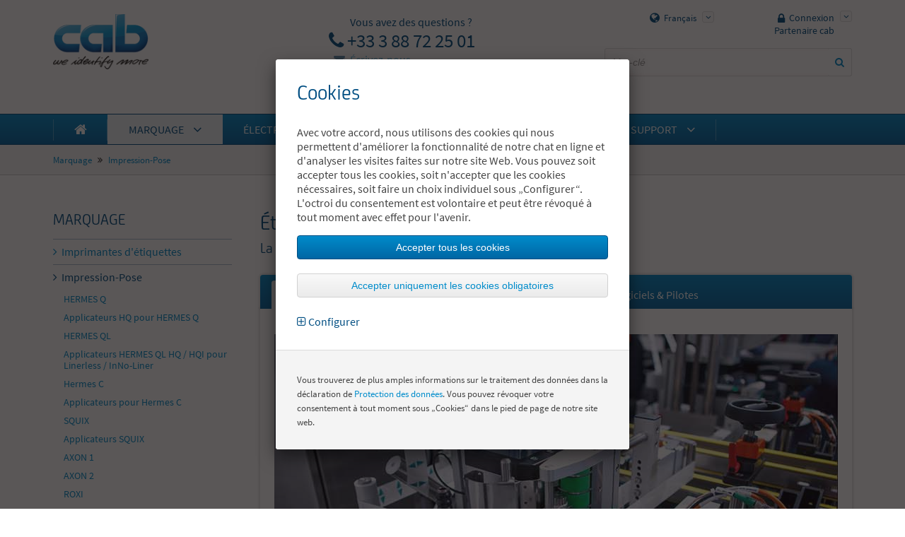

--- FILE ---
content_type: text/html;charset=utf-8
request_url: https://www.cab.de/fr/marquage/impression-pose/ixor/
body_size: 30210
content:
<!doctype html>
<html class="no-js" lang="fr">
<head>
	
		<meta charset="utf-8">
		<meta http-equiv="X-UA-Compatible" content="IE=edge,chrome=1">

		
		
			<meta name="keywords" content="pose, étiquetage, pose automatisée, étiquetage de palettes, soufflage, tamponnage, déroulement" />
			<meta name="description" content="Les étiquettes pré-imprimées peuvent être rapidement et précisément positionnées sur des produits ou des emballages en mouvement." />
			<title>Étiqueteuse IXOR | cab</title>
		

		
		<meta name="HandheldFriendly" content="True">
		<meta name="MobileOptimized" content="320">
		<meta name="viewport" content="width=device-width, initial-scale=1, user-scalable=no">

		
		
	
	<link rel="stylesheet" href="/scripts/cache/root.min.37416FA728751B27FCAE220AEBC0B616548AB8C008E0D1CD7D8A06293D2956C4.css" media="all" />




		
		<link rel="apple-touch-icon" sizes="57x57" href="/apple-touch-icon-57x57.png" />
		<link rel="apple-touch-icon" sizes="114x114" href="/apple-touch-icon-114x114.png" />
		<link rel="apple-touch-icon" sizes="72x72" href="/apple-touch-icon-72x72.png" />
		<link rel="apple-touch-icon" sizes="144x144" href="/apple-touch-icon-144x144.png" />
		<link rel="apple-touch-icon" sizes="60x60" href="/apple-touch-icon-60x60.png" />
		<link rel="apple-touch-icon" sizes="120x120" href="/apple-touch-icon-120x120.png" />
		<link rel="apple-touch-icon" sizes="76x76" href="/apple-touch-icon-76x76.png" />
		<link rel="apple-touch-icon" sizes="152x152" href="/apple-touch-icon-152x152.png" />
		<link rel="icon" type="image/png" href="/favicon-16x16.png" sizes="16x16" />
		<link rel="icon" type="image/png" href="/favicon-32x32.png" sizes="32x32" />
		<link rel="icon" type="image/png" href="/favicon-96x96.png" sizes="96x96" />
		<link rel="icon" type="image/png" href="/favicon-160x160.png" sizes="160x160" />
		<meta name="msapplication-TileColor" content="#ffffff" />
		<meta name="msapplication-TileImage" content="/mstile-144x144.png" />

		
		<meta name="apple-mobile-web-app-capable" content="yes">
		<meta name="apple-mobile-web-app-status-bar-style" content="black">
		<link rel="apple-touch-startup-image" media="(device-width: 320px)" href="/images/devices/startup-320x460.png">
		<link rel="apple-touch-startup-image" media="(device-width: 320px) and (-webkit-device-pixel-ratio: 2)" href="/images/devices/startup-640x920.png">

		
		<link rel="search" type="application/opensearchdescription+xml" title="cab.de durchsuchen" href="/fr/opensearch.xml" />

		
		<script type="text/javascript">if(top.frames.length) top.location.href=self.location;</script>
	
<link rel="canonical" href="https://www.cab.de/fr/marquage/impression-pose/ixor/" />
</head>


<!--[if IE 7]> <body class="page ie7 marking" data-sprache_rubrik_id="3"> <![endif]-->
<!--[if IE 8]> <body class="page ie8 marking" data-sprache_rubrik_id="3"> <![endif]-->
<!--[if IE 9]> <body class="page ie9 marking" data-sprache_rubrik_id="3"> <![endif]-->
<!--[if (gt IE 9)|!(IE)]><!--> <body id="innen" class="page marking" data-sprache_rubrik_id="3"> <!--<![endif]-->

	
	


	
	<noscript>
	<div class="nojs-alert">
		<p><i class="fa fa-exclamation-triangle"></i>Pour améliorer la convivialité de l’interface du site cab.de veuillez activer le support de <a href="http://www.enable-javascript.com/" target="_blank" rel="nofollow">JavaScript</a> dans votre navigateur.</p>
	</div>
</noscript>


	
	<!--[if lt IE 7]>
		<div class="ie6nomore">
			<a href="http://windows.microsoft.com/en-US/internet-explorer/products/ie/home?ocid=ie6_countdown_bannercode"><img src="http://storage.ie6countdown.com/assets/100/images/banners/warning_bar_0014_german.jpg" height="42" width="820" alt="Sie verwenden eine veraltete Version des Internet Explorer. Bitte aktualisieren Sie jetzt." /></a>
		</div>
	<![endif]-->

	
	<div class="show-custom-small"></div>

	<div id="container">
		<div id="canvas">
			<a class="overlay"></a>

			
			<header class="wrapper100">
				<div class="wrapper1170_none">
					<div class="header row">

						
						<div class="columns large-4 medium-4 small-12">
							<a class="logo" href="/fr/" title="Zur Startseite">
								<img src="/images/logo-neu.png" title="cab Logo" alt="cab Logo" class="columns p0" />
							</a>
							
						</div>

						
						<div class="columns large-4 medium-8 small-12">
							<div class="kundenservice">
								<div class="custom">
									<p class="cab-blau fs-large-1">Vous avez des questions ?</p>
									<p class="cab-blau fs-large-1-7 fs-small-1-6 semi-bold"><i class="fa fa-phone"></i> <a class="cab-blau" href="tel:++33388722501">+33 3 88 72 25 01</a></p>
									<p class="cab-blau hell fs-large-1"><i class="fa fa-envelope"></i> <a href="/fr/information/contact/">Écrivez-nous</a></p>
									<p class="cab-blau hell fs-large-1"><i class="fa fa-life-ring"></i> <a href="/fr/support/demande-support/">Demande de support</a></p>
								</div>
							</div>
						</div>

						
						<div class="columns large-4 medium-12">
							<div class="row">
								<div class="columns large-6 large-push-0 medium-3 medium-push-6">
									
<nav class="sprache">
	
			
				<ul class="hauptebene">
					
						
							<li>
								<a href="/fr/marquage/impression-pose/ixor/?ref=nav_lang">
									<i class="fa fa-globe"></i>
									<span class="hide-custom-small">Français</span>
									<span class="show-custom-small">fr</span>
								</a>

							<div class="unterebene">
							<ul>
						
						
							<li><a href="/de/kennzeichnung/etikettierung/ixor/?ref=nav_lang">Deutsch</a></li>
						
							<li><a href="/en/marking/print-apply/ixor/?ref=nav_lang">English</a></li>
						
							<li><a href="/it/etichettatura/distributore-di-etichette/ixor/?ref=nav_lang">Italiano</a></li>
						
							<li><a href="/es/marcaje/dispensador-de-etiquetas/ixor/?ref=nav_lang">Español</a></li>
						
							<li><a href="/tw/productmarking/?ref=nav_lang">繁體中文</a></li>
						
							<li><a href="/cn/product-marking/?ref=nav_lang">简体中文</a></li>
						
							<li><a href="/kr/productmarking/?ref=nav_lang"> 한국어</a></li>
						
							<li><a href="/us?ref=nav_lang">English (US)</a></li>
						
							<li><a href="/za?ref=nav_lang">English (ZA)</a></li>
						
						
							</ul>
							</div>
							</li>
						
					
				</ul>
			
		
</nav>

								</div>
								<div class="columns large-6 large-push-0 medium-3 medium-push-6">
									







	<div class="loginbar">
		
			<p><a class="login-trigger cab-blau" href="#" title="Login cab PartnerPortal"><i class="fa fa-lock"></i> <span>Connexion Partenaire cab</span></a></p>
		

		<div class="loginform">
			<div class="loginform-container">
				
					<form action="/fr/marquage/impression-pose/ixor/" method="post" name="loginform">
						<input type="text" name="benutzername" class="w100" placeholder="Nom d'utilisateur" /><br />
						<input type="password" name="passwort" class="w100" placeholder="Mot de passe" /><br />
						<input type="submit" name="loginsubmit" value="Soumettre" class="button cab-button" />
						<a class="reminder-trigger">Mot de passe oublié?</a>

						
						

						
						

						
						
					</form>

					<form action="/fr/marquage/impression-pose/ixor/" method="post" name="reminder" class="hide">
						<h3>Mot de passe oublié?</h3>
						<input type="text" name="email" class="w100" placeholder="Saisir l'adresse email" /><br />
						<input type="submit" name="remindersubmit" id="login" value="Réinitialiser le mot de passe" class="button cab-button" />
					</form>

				
			</div>
		</div>
	</div>


								</div>
								<div class="columns">
									<script>
	var ss360Config = {
		showErrors: true,
		style: {
			themeColor: "#008ccb",
			defaultCss: false,
			searchBox: {
				background: { color: "#FFFFFF" },
				border: { radius: "3px", color: "#DDDDDD" },
				text: { size: "14px" },
				icon: { image: "", color: "#000000" },
				button: {}
			},
			loaderType: "square"
		},
		searchBox: {
			inject: false,
			placeholder: "Mot-clé",
			selector: "input[name='q']",
			searchButton: "input[name='q']+button",
			style: {}
		},
		results: {
			caption: "#COUNT# Résultats",
			num: 50,
			queryCorrectionText: "Vouliez-vous dire: \#CORRECTION#\?",
			searchQueryParamName: "q",
			moreResultsPagingSize: 50,
			integrationType: "layover",
			moreResultsButton: null
		},
		tracking: { providers: ["GTM"] },
		layout: {
			mobile: { showUrl: true },
			desktop: { showUrl: true },
			navigation: {
				showAllResultsTab: false,
				allResultsTabName: false,
				allResultsTabTitle: false
			},
		},
		noResultsPage: {
			title: "Désolé, votre recherche n'a trouvé aucun résultat.",
			description: "",
			content: [{ type: "customHtml", title: "", value: "Désolé, votre recherche n'a trouvé aucun résultat." }]
		},
		suggestions: {
			num: 6,
			minChars: 3,
			highlight: true,
			throttleTime: 300,
			searchHistoryLabel: 'Recherches récentes',
		},
		contentGroups: {
			otherName: 'Autre'
		},
		siteId: "www.cab.de_6"
	}
</script>


	<form method="get" name="suche">
		<input class="w100" name="q" type="text" size="15" data-ss360-include="[]" />
		<button><i class="fa fa-search"></i></button>
	</form>


								</div>
							</div>
						</div>

					</div><!-- .header -->
				</div>
			</header>

			
			<div class="navigation-trigger hide-custom">
				<a class="left" href="" title="">
					<span>Menu</span>
					<i class="fa fa-bars"></i>
				</a>
			</div>

			
			<nav id="navigation" class="wrapper100">
				<div class="wrapper1170_none">
					<div class="row">
						<div class="columns p0-custom">
							<ul class="hauptebene"><li><a class="nodropdown" href="/fr/"><span class="hide-custom">Home </span><i class="fa fa-home pl0"></i></a></li><li><a class="active" href="/fr/marquage/" title="cab marquage produits">Marquage<i class="fa fa-angle-down"></i></a><div class="unterebene wide"><div class="wrapper1170_absolute"><div class="row margin-center"><div class="columns custom-3 preview-navigation"><ul class="tab-navigation"><li class="link-startseite"><a data-href="/fr/marquage/" href="/fr/marquage/" title="cab marquage produits"><i class="fa fa-th-large"></i>Marquage</a></li><li class="active"><a data-href="/fr/marquage/imprimantes-etiquettes/" href="#nav-imprimantes-etiquettes" title="Imprimantes d'étiquettes et imprimantes transfert pour l'impression et le traitement (pré-décollement, coupe, perforation, enroulement, vérification de codes à barres) d'étiquettes et de matières continues."><i class="fa fa-angle-right"></i>Imprimantes d'étiquettes</a></li><li><a data-href="/fr/marquage/impression-pose/" href="#nav-impression-pose" title="Vous trouverez ici des informations sur les imprimantes transfert qui impriment et pose votre étiquette en mode semi ou entièrement automatique sur le produit ou l'emballage."><i class="fa fa-angle-right"></i>Impression-Pose</a></li><li><a data-href="/fr/marquage/lasers-de-marquage/" href="#nav-lasers-de-marquage" title="Informations sur les lasers pompés diodes pour le marquage de codes à barres 2D Datamatrix (UID et HIBC), le marquage durable en production et logistique, avec chmbre de marquage laser ou pour l'intégration"><i class="fa fa-angle-right"></i>Lasers de marquage </a></li><li><a data-href="/fr/marquage/distributeurs/" href="#nav-distributeurs" title=""><i class="fa fa-angle-right"></i>Distributeurs d'étiquettes</a></li><li><a data-href="/fr/marquage/consommables/" href="#nav-consommables" title="Ici vous pouvez obtenir plus d'informations sur toutes sortes d'étiquettes et les rubans transfert correspondants"><i class="fa fa-angle-right"></i>Consommables</a></li><li><a data-href="/fr/marquage/logiciels/" href="#nav-logiciels" title="Logiciels d'étiquetage de cab"><i class="fa fa-angle-right"></i>Logiciels et outils</a></li></ul><div class="quicklinks"><h2>Liens rapides</h2><ul><li><a href="/fr/support/support-telechargements/" title="Logiciels"><i class="fa fa-download"></i>Logiciels</a></li><li><a href="/fr/support/demande-support/" title="Support"><i class="fa fa-life-ring"></i>Support</a></li></ul></div></div><div class="columns custom-9 preview-content"><div id="nav-imprimantes-etiquettes" class="preview-content-item active"><div class="row collapse"><div class="columns large-3"><div class="preview-box"><a href="/fr/marquage/imprimantes-etiquettes/mach1-2/" title="Imprimantes d'étiquettes MACH1/MACH2 | cab"><img src="/images/icons/loading.svg" data-original="//www.cab.de/media/images/_produktuebersicht/produkt14660.png" alt="Imprimantes d'étiquettes MACH1/MACH2"><p><strong>MACH1/MACH2</strong></p><p>Pour les volumes d'impression faibles à moyens</p></a></div></div><div class="columns large-3"><div class="preview-box"><a href="/fr/marquage/imprimantes-etiquettes/eos25/" title="Imprimantes d'étiquettes EOS2 et EOS5 | cab"><img src="/images/icons/loading.svg" data-original="//www.cab.de/media/images/_produktuebersicht/produkt17865.png" alt="Imprimantes d'étiquettes EOS2 / EOS5 | cab"><p><strong>EOS2/EOS5</strong></p><p>Combine les fonctions d'une solide imprimante avec un grand confort d'utilisation</p></a></div></div><div class="columns large-3"><div class="preview-box"><a href="/fr/marquage/imprimantes-etiquettes/mach4s/" title="Imprimantes d'étiquettes MACH 4S | cab"><img src="/images/icons/loading.svg" data-original="//www.cab.de/media/images/_produktuebersicht/produkt15968.png" alt="Imprimantes d'étiquettes MACH 4S"><p><strong>MACH 4S</strong></p><p>Pour un usage industriel</p></a></div></div><div class="columns large-3"><div class="preview-box"><a href="/fr/marquage/imprimantes-etiquettes/squix/" title="Imprimantes d'étiquettes SQUIX | cab"><img src="/images/icons/loading.svg" data-original="//www.cab.de/media/images/_produktuebersicht/produkt14550.png" alt="Imprimantes d'étiquettes SQUIX | cab"><p><strong>SQUIX</strong></p><p>Pour les applications industrielles</p></a></div></div><div class="columns large-3"><div class="preview-box"><a href="/fr/marquage/imprimantes-etiquettes/squix-4m/" title="Imprimante d'étiquettes SQUIX 4 M pour les très petites étiquettes ou les matières continues étroites  | cab"><img src="/images/icons/loading.svg" data-original="//www.cab.de/media/images/_produktuebersicht/produkt15189.png" alt="SQUIX 4 M"><p><strong>SQUIX 4 M</strong></p><p>Pour les très petites étiquettes ou les matières continues étroites</p></a></div></div><div class="columns large-3"><div class="preview-box"><a href="/fr/marquage/impression-pose/squix-applicateurs/" title="Applicateurs pour imprimantes d'étiquettes SQUIX"><img src="/images/icons/loading.svg" data-original="//www.cab.de/media/images/_produktuebersicht/produkt14825.png" alt="Applicateurs pour imprimantes d'étiquettes SQUIX"><p><strong>Applicateurs SQUIX</strong></p><p></p></a></div></div><div class="columns large-3"><div class="preview-box"><a href="/fr/marquage/imprimantes-etiquettes/squix-4mt/" title="Imprimante d'étiquettes SQUIX 4 MT pour les bandes textiles  | cab"><img src="/images/icons/loading.svg" data-original="//www.cab.de/media/images/_produktuebersicht/produkt15196.png" alt="SQUIX 4 MT"><p><strong>SQUIX 4 MT</strong></p><p>Pour les bandes textiles continues</p></a></div></div><div class="columns large-3"><div class="preview-box"><a href="/fr/marquage/imprimantes-etiquettes/squix-rfid/" title="Imprimante d'étiquettes SQUIX RFID UHF | cab"><img src="/images/icons/loading.svg" data-original="//www.cab.de/media/images/_produktuebersicht/produkt20900.png" alt="Imprimante d'étiquettes SQUIX RFID UHF"><p><strong>SQUIX RFID UHF</strong></p><p>Plus grande fiabilité industrielle dans le processus d'écriture et d'impression d'étiquettes RFID</p></a></div></div><div class="columns large-3"><div class="preview-box"><a href="/fr/marquage/imprimantes-etiquettes/xdq/" title="Imprimante d'étiquettes XD Q - Impression recto verso simultanée en une seule opération | cab"><img src="/images/icons/loading.svg" data-original="//www.cab.de/media/images/_produktuebersicht/produkt21982.png" alt="Imprimante d'étiquettes XD Q"><p><strong>XD Q</strong></p><p>pour l'impression recto-verso</p></a></div></div><div class="columns large-3 end"><div class="preview-box"><a href="/fr/marquage/imprimantes-etiquettes/xcq/" title="Imprimantes d'étiquettes XC Q pour l'impression deux couleurs | cab"><img src="/images/icons/loading.svg" data-original="//www.cab.de/media/images/_produktuebersicht/produkt21981.png" alt="Imprimante d'étiquettes XC Q"><p><strong>XC Q</strong></p><p>pour l'impression deux couleurs</p></a></div></div><div class="columns"><a class="rubrik-uebersicht" href="/fr/marquage/imprimantes-etiquettes/" title="Imprimantes d'étiquettes"><i class="fa fa-angle-right"></i>Vue d’ensemble – Imprimantes d'étiquettes</a></div></div></div><div id="nav-impression-pose" class="preview-content-item"><div class="row collapse"><div class="columns large-3"><div class="preview-box"><a href="/fr/marquage/impression-pose/hermesq/" title="Systèmes d'impression et de pose HERMES Q | cab"><img src="/images/icons/loading.svg" data-original="//www.cab.de/media/images/_produktuebersicht/produkt18917.png" alt="Systèmes d'impression et de pose HERMES Q"><p><strong>HERMES Q</strong></p><p>Pour l'impression et la pose automatisée sur des lignes de production</p></a></div></div><div class="columns large-3"><div class="preview-box"><a href="/fr/marquage/impression-pose/applicateurs-hermesq-hq/" title="Applicateurs HQ | HERMES Q | cab"><img src="/images/icons/loading.svg" data-original="//www.cab.de/media/images/_produktuebersicht/produkt24423.png" alt="Applicateurs pour Hermes Q pour le déroulement, le soufflage ou le tamponnage automatique sur vos différents produits et emballages."><p><strong>Applicateurs HQ pour HERMES Q</strong></p><p></p></a></div></div><div class="columns large-3"><div class="preview-box"><a href="/fr/marquage/impression-pose/hermesql/" title="Systèmes d'impression et de pose Linerless : HERMES QL "><img src="/images/icons/loading.svg" data-original="//www.cab.de/media/images/_produktuebersicht/produkt23414.png" alt="HERMES QL"><p><strong>HERMES QL</strong></p><p>Pour l'impression et la pose automatisée d'étiquettes Linerless</p></a></div></div><div class="columns large-3"><div class="preview-box"><a href="/fr/marquage/impression-pose/applicateurs-hermesql-hq/" title="Applicateurs HERMES Q HQ / HQI | cab"><img src="/images/icons/loading.svg" data-original="//www.cab.de/media/images/_produktuebersicht/produkt24437.png" alt="Applicateurs HERMES Q HQ / HQI"><p><strong>Applicateurs HERMES QL HQ / HQI pour Linerless / InNo-Liner</strong></p><p></p></a></div></div><div class="columns large-3"><div class="preview-box"><a href="/fr/marquage/impression-pose/hermesc/" title="Système d'impression-pose deux couleurs cab Hermes C"><img src="/images/icons/loading.svg" data-original="//www.cab.de/media/images/_produktuebersicht/produkt11346.png" alt="Hermes C"><p><strong>Hermes C</strong></p><p>Système d'impression-pose en deux couleurs</p></a></div></div><div class="columns large-3"><div class="preview-box"><a href="/fr/marquage/impression-pose/applicateurs-hermes-c/" title="Applicateurs Hermes C"><img src="/images/icons/loading.svg" data-original="//www.cab.de/media/images/_produktuebersicht/produkt12344.png" alt="Applicateurs Hermes C"><p><strong>Applicateurs pour Hermes C</strong></p><p></p></a></div></div><div class="columns large-3"><div class="preview-box"><a href="/fr/marquage/imprimantes-etiquettes/squix/" title="Imprimantes d'étiquettes SQUIX | cab"><img src="/images/icons/loading.svg" data-original="//www.cab.de/media/images/_produktuebersicht/produkt14550.png" alt="Imprimantes d'étiquettes SQUIX | cab"><p><strong>SQUIX</strong></p><p>Pour les applications industrielles</p></a></div></div><div class="columns large-3"><div class="preview-box"><a href="/fr/marquage/impression-pose/squix-applicateurs/" title="Applicateurs pour imprimantes d'étiquettes SQUIX"><img src="/images/icons/loading.svg" data-original="//www.cab.de/media/images/_produktuebersicht/produkt14825.png" alt="Applicateurs pour imprimantes d'étiquettes SQUIX"><p><strong>Applicateurs SQUIX</strong></p><p></p></a></div></div><div class="columns large-3"><div class="preview-box"><a href="/fr/marquage/impression-pose/axon1/" title="Système d'étiquetage de tubes AXON 1 | cab"><img src="/images/icons/loading.svg" data-original="//www.cab.de/media/images/_produktuebersicht/produkt21110.png" alt="Système d'étiquetage de tubes AXON 1 | cab"><p><strong>AXON 1</strong></p><p></p></a></div></div><div class="columns large-3"><div class="preview-box"><a href="/fr/marquage/impression-pose/axon2/" title="Système d'étiquetage de tubes AXON 2 | cab"><img src="/images/icons/loading.svg" data-original="//www.cab.de/media/images/_produktuebersicht/produkt19072.png" alt="Système d'étiquetage de tubes AXON 2"><p><strong>AXON 2</strong></p><p>Marquer les tubes en toute sécurité en temps réel</p></a></div></div><div class="columns large-3"><div class="preview-box"><a href="/fr/marquage/distributeurs/roxi/" title="Etiqueteuse ROXI | cab"><img src="/images/icons/loading.svg" data-original="//www.cab.de/media/images/_produktuebersicht/produkt24299.png" alt="Etiqueteuse ROXI"><p><strong>ROXI</strong></p><p>Pour un usage industriel</p></a></div></div><div class="columns large-3"><div class="preview-box"><a href="/fr/marquage/impression-pose/ixor/" title="Étiqueteuse IXOR | cab"><img src="/images/icons/loading.svg" data-original="//www.cab.de/media/images/_produktuebersicht/produkt15306.png" alt="Étiqueteuse IXOR"><p><strong>IXOR</strong></p><p>La plus petite étiqueteuse servo-motorisée de sa catégorie</p></a></div></div><div class="columns large-3 end"><div class="preview-box"><a href="/fr/marquage/impression-pose/pxq/" title="Modules d'impression PX Q pour un usage industriel | cab"><img src="/images/icons/loading.svg" data-original="//www.cab.de/media/images/_produktuebersicht/produkt19916.png" alt="Modules d'impression PX Q"><p><strong>PX Q</strong></p><p>pour un usage industriel</p></a></div></div><div class="columns"><a class="rubrik-uebersicht" href="/fr/marquage/impression-pose/" title="Impression-Pose"><i class="fa fa-angle-right"></i>Vue d’ensemble – Impression-Pose</a></div></div></div><div id="nav-lasers-de-marquage" class="preview-content-item"><div class="row collapse"><div class="columns large-3"><div class="preview-box"><a href="/fr/marquage/lasers-de-marquage/xeno4/" title="Lasers de marquage XENO 4 | Laser fibre de cab"><img src="/images/icons/loading.svg" data-original="//www.cab.de/media/images/_produktuebersicht/produkt19249.png" alt="Lasers de marquage XENO 4 "><p><strong>XENO 4, XENO 4S</strong></p><p>Lasers de marquage d'une puissance de sortie de 20, 30 et 50 W.</p></a></div></div><div class="columns large-3"><div class="preview-box"><a href="/fr/marquage/lasers-de-marquage/xeno1/" title=" Système de marquage laser XENO 1 | cab"><img src="/images/icons/loading.svg" data-original="//www.cab.de/media/images/_produktuebersicht/produkt15972.png" alt=" Système de marquage laser XENO 1"><p><strong>XENO 1</strong></p><p>Appareil de table compact avec un encombrement réduit et un grand espace de travail</p></a></div></div><div class="columns large-3"><div class="preview-box"><a href="/fr/marquage/lasers-de-marquage/xeno3/" title="Système de marquage laser XENO 3 | cab"><img src="/images/icons/loading.svg" data-original="//www.cab.de/media/images/_produktuebersicht/produkt19334.png" alt="Système de marquage laser XENO 3"><p><strong>XENO 3</strong></p><p>pour le marquage durable de plaquettes métalliques ou plastiques</p></a></div></div><div class="columns large-3"><div class="preview-box"><a href="/fr/marquage/lasers-de-marquage/lsg-plus100/" title="Chambre de marquage laser LSG+100E | cab"><img src="/images/icons/loading.svg" data-original="//www.cab.de/media/images/_produktuebersicht/produkt11854.png" alt="Chambre de marquage LSG+100"><p><strong>LSG+100E</strong></p><p></p></a></div></div><div class="columns large-3"><div class="preview-box"><a href="/fr/marquage/lasers-de-marquage/lm-plus/" title="Marquage de bandes LM+"><img src="/images/icons/loading.svg" data-original="//www.cab.de/media/images/_produktuebersicht/produkt275.png" alt="Marquage de bandes LM+"><p><strong>Marquage laser de bandes LM+</strong></p><p></p></a></div></div><div class="columns large-3 end"><div class="preview-box"><a href="/fr/marquage/lasers-de-marquage/fl-plus/" title="Lasers de marquage cab série FL+"><img src="/images/icons/loading.svg" data-original="//www.cab.de/media/images/_produktuebersicht/produkt10372.png" alt="Lasers de marquage cab série FL+"><p><strong>Lasers de marquage série FL+</strong></p><p></p></a></div></div><div class="columns"><a class="rubrik-uebersicht" href="/fr/marquage/lasers-de-marquage/" title="Lasers de marquage "><i class="fa fa-angle-right"></i>Vue d’ensemble – Lasers de marquage </a></div></div></div><div id="nav-distributeurs" class="preview-content-item"><div class="row collapse"><div class="columns large-3"><div class="preview-box"><a href="/fr/marquage/distributeurs/hs-vs/" title="Distributeurs d'étiquettes cab HS et VS"><img src="/images/icons/loading.svg" data-original="//www.cab.de/media/images/_produktuebersicht/produkt5466.png" alt="Distributeur d'étiquettes VS 120 - Distribuer rapidement et simplement les étiquettes de n'importe quelle forme et taille"><p><strong>HS / VS</strong></p><p>Distribution des étiquettes automatique ou sur demande</p></a></div></div><div class="columns large-3"><div class="preview-box"><a href="/fr/marquage/distributeurs/roxi/" title="Etiqueteuse ROXI | cab"><img src="/images/icons/loading.svg" data-original="//www.cab.de/media/images/_produktuebersicht/produkt24299.png" alt="Etiqueteuse ROXI"><p><strong>ROXI</strong></p><p>Pour un usage industriel</p></a></div></div><div class="columns large-3 end"><div class="preview-box"><a href="/fr/marquage/impression-pose/ixor/" title="Étiqueteuse IXOR | cab"><img src="/images/icons/loading.svg" data-original="//www.cab.de/media/images/_produktuebersicht/produkt15306.png" alt="Étiqueteuse IXOR"><p><strong>IXOR</strong></p><p>La plus petite étiqueteuse servo-motorisée de sa catégorie</p></a></div></div><div class="columns"><a class="rubrik-uebersicht" href="/fr/marquage/distributeurs/" title="Distributeurs d'étiquettes"><i class="fa fa-angle-right"></i>Vue d’ensemble – Distributeurs d'étiquettes</a></div></div></div><div id="nav-consommables" class="preview-content-item"><div class="row collapse"><div class="columns large-3"><div class="preview-box"><a href="/fr/marquage/consommables/etiquettes/" title="Étiquettes cab"><img src="/images/icons/loading.svg" data-original="//www.cab.de/media/images/_produktuebersicht/produkt305.png" alt="Étiquettes cab"><p><strong>Étiquettes</strong></p><p></p></a></div></div><div class="columns large-3 end"><div class="preview-box"><a href="/fr/marquage/consommables/rubans/" title="Rubans transfert | cab"><img src="/images/icons/loading.svg" data-original="//www.cab.de/media/images/_produktuebersicht/produkt304.png" alt="Rubans transfert cab"><p><strong>Rubans transfert</strong></p><p></p></a></div></div><div class="columns"><a class="rubrik-uebersicht" href="/fr/marquage/consommables/" title="Consommables"><i class="fa fa-angle-right"></i>Vue d’ensemble – Consommables</a></div></div></div><div id="nav-logiciels" class="preview-content-item"><div class="row collapse"><div class="columns large-3"><div class="preview-box"><a href="/fr/marquage/logiciels/cablabel_s3/" title="Logiciel d'étiquetage cablabel S3"><img src="/images/icons/loading.svg" data-original="//www.cab.de/media/images/_produktuebersicht/produkt7565.png" alt="Logiciel d'étiquetage cablabel S3"><p><strong>cablabel S3</strong></p><p>Vous permet d'exploiter toutes les possibilités de vos matériels cab</p></a></div></div><div class="columns large-3 end"><div class="preview-box"><a href="/fr/marquage/logiciels/dbconnector/" title="Database Connector | Logiciels d'étiquetage | cab"><img src="/images/icons/loading.svg" data-original="//www.cab.de/media/images/_produktuebersicht/produkt836.png" alt="Database Connector"><p><strong>Database Connector</strong></p><p>Imprimer les données directement à partir d'une base de données compatible SQL</p></a></div></div><div class="columns"><a class="rubrik-uebersicht" href="/fr/marquage/logiciels/" title="Logiciels et outils"><i class="fa fa-angle-right"></i>Vue d’ensemble – Logiciels et outils</a></div></div></div></div></div></div><a class="navigation-close"><i class="fa fa-angle-up"></i></a></div></li><li><a href="/fr/electronique/" title="">Électronique<i class="fa fa-angle-down"></i></a><div class="unterebene wide"><div class="wrapper1170_absolute"><div class="row margin-center"><div class="columns custom-3 preview-navigation"><ul class="tab-navigation"><li class="link-startseite"><a data-href="/fr/electronique/" href="/fr/electronique/" title=""><i class="fa fa-th-large"></i>Électronique</a></li><li class="active"><a data-href="/fr/electronique/magasins-de-circuits-imprimes/" href="#nav-magasins-de-circuits-imprimes" title=""><i class="fa fa-angle-right"></i>Magasins de circuits imprimés</a></li><li><a data-href="/fr/electronique/separateurs-de-circuits-imprimes/" href="#nav-separateurs-de-circuits-imprimes" title="Séparateurs de cartes cab"><i class="fa fa-angle-right"></i>Séparateurs de cartes</a></li></ul><div class="quicklinks"><h2>Liens rapides</h2><ul><li><a href="/fr/support/support-telechargements/" title="Logiciels"><i class="fa fa-download"></i>Logiciels</a></li><li><a href="/fr/support/demande-support/" title="Support"><i class="fa fa-life-ring"></i>Support</a></li></ul></div></div><div class="columns custom-9 preview-content"><div id="nav-magasins-de-circuits-imprimes" class="preview-content-item active"><div class="row collapse"><div class="columns large-3"><div class="preview-box"><a href="/fr/electronique/magasins-de-circuits-imprimes/magasins-100-180-300/" title="Magasins de circuits imprimés cab séries 100 / 180 / 300"><img src="/images/icons/loading.svg" data-original="//www.cab.de/media/images/_produktuebersicht/produkt310.png" alt="Magasins de circuits imprimés séries 100 / 180 / 300"><p><strong>Séries 100 / 180 / 300</strong></p><p>Peuvent non seulement être chargés verticalement mais également horizontalement</p></a></div></div><div class="columns large-3 end"><div class="preview-box"><a href="/fr/electronique/magasins-de-circuits-imprimes/magasins-600-700/" title="Magasins de circuits imprimés cab séries 600 / 700 / 800"><img src="/images/icons/loading.svg" data-original="//www.cab.de/media/images/_produktuebersicht/produkt311.png" alt="Magasins de circuits imprimés séries 600 / 700 / 800"><p><strong>Séries 600 / 700 / 800</strong></p><p>Pour l'assemblage automatique</p></a></div></div><div class="columns"><a class="rubrik-uebersicht" href="/fr/electronique/magasins-de-circuits-imprimes/" title="Magasins de circuits imprimés"><i class="fa fa-angle-right"></i>Vue d’ensemble – Magasins de circuits imprimés</a></div></div></div><div id="nav-separateurs-de-circuits-imprimes" class="preview-content-item"><div class="row collapse"><div class="columns large-3"><div class="preview-box"><a href="/fr/electronique/separateurs-de-circuits-imprimes/degrappeur-hektor-2/" title="Dégrappeur cab Hektor 2"><img src="/images/icons/loading.svg" data-original="//www.cab.de/media/images/_produktuebersicht/produkt316.png" alt="Dégrappeur Hektor 2"><p><strong>HEKTOR 2</strong></p><p>Séparation rapide et soignée de plaques de circuits imprimés</p></a></div></div><div class="columns large-3"><div class="preview-box"><a href="/fr/electronique/separateurs-de-circuits-imprimes/maestro-2-2m/" title="Séparateurs cab MAESTRO 2 / 2M"><img src="/images/icons/loading.svg" data-original="//www.cab.de/media/images/_produktuebersicht/produkt315.png" alt="Séparateurs MAESTRO 2/2M"><p><strong>MAESTRO 2/2M</strong></p><p>Compact, rapide et économique pour circuits à rainures de séparation</p></a></div></div><div class="columns large-3"><div class="preview-box"><a href="/fr/electronique/separateurs-de-circuits-imprimes/maestro-3e/" title="Séparateur cab MAESTRO 3E"><img src="/images/icons/loading.svg" data-original="//www.cab.de/media/images/_produktuebersicht/produkt314.png" alt="Séparateur MAESTRO 3E"><p><strong>MAESTRO 3E</strong></p><p>pour petits et grands circuits imprimés à rainures de séparation</p></a></div></div><div class="columns large-3"><div class="preview-box"><a href="/fr/electronique/separateurs-de-circuits-imprimes/maestro-4s/" title="Séparateur de cartes cab MAESTRO 4S"><img src="/images/icons/loading.svg" data-original="//www.cab.de/media/images/_produktuebersicht/produkt8824.png" alt="Séparateur de cartes cab MAESTRO 4S"><p><strong>MAESTRO 4S</strong></p><p>Séparation sans contraintes de circuits à rainures de séparation</p></a></div></div><div class="columns large-3 end"><div class="preview-box"><a href="/fr/electronique/separateurs-de-circuits-imprimes/maestro-5l/" title="Séparateur de cartes cab MAESTRO 5L"><img src="/images/icons/loading.svg" data-original="//www.cab.de/media/images/_produktuebersicht/produkt312.png" alt="Séparateur MAESTRO 5L"><p><strong>MAESTRO 5L</strong></p><p>Pour la séparation de circuits imprimés en grande quantité</p></a></div></div><div class="columns"><a class="rubrik-uebersicht" href="/fr/electronique/separateurs-de-circuits-imprimes/" title="Séparateurs de cartes"><i class="fa fa-angle-right"></i>Vue d’ensemble – Séparateurs de cartes</a></div></div></div></div></div></div><a class="navigation-close"><i class="fa fa-angle-up"></i></a></div></li><li><a href="/fr/legroupecab/" title="">Le groupe cab<i class="fa fa-angle-down"></i></a><div class="unterebene normal"><div class="wrapper1170_absolute"><div class="row margin-center"><div class="columns preview-navigation"><ul><li class="link-startseite"><a href="/fr/legroupecab/" title=""><i class="fa fa-th-large"></i>Le groupe cab</a></li><li><a href="/fr/legroupecab/apropos/" title="En savoir plus sur la politique de la société cab"><i class="fa fa-angle-right"></i>A propos de nous</a></li><li><a href="/fr/legroupecab/sites/" title="Filiales cab"><i class="fa fa-angle-right"></i>Sites</a></li><li><a href="/fr/legroupecab/certifications/" title="Certifications cab"><i class="fa fa-angle-right"></i>Certifications</a></li></ul></div></div></div><a class="navigation-close"><i class="fa fa-angle-up"></i></a></div></li><li><a href="/fr/actualites/salons/" title="">Actualités<i class="fa fa-angle-down"></i></a><div class="unterebene normal"><div class="wrapper1170_absolute"><div class="row margin-center"><div class="columns preview-navigation"><ul><li class="link-startseite"><a href="/fr/actualites/salons/" title=""><i class="fa fa-th-large"></i>Actualités</a></li><li><a href="/fr/actualites/divers/" title="Retrouvez ici les dernières nouveautés sur les certifications, les rapports etc..."><i class="fa fa-angle-right"></i>Divers</a></li><li><a href="/fr/actualites/salons/" title="Les salons sur lesquels nous sommes représentés."><i class="fa fa-angle-right"></i>Salons</a></li></ul></div></div></div><a class="navigation-close"><i class="fa fa-angle-up"></i></a></div></li><li><a href="/fr/support/support-telechargements/" title="">Support<i class="fa fa-angle-down"></i></a><div class="unterebene normal"><div class="wrapper1170_absolute"><div class="row margin-center"><div class="columns preview-navigation"><ul><li class="link-startseite"><a href="/fr/support/support-telechargements/" title=""><i class="fa fa-th-large"></i>Support</a></li><li><a href="/fr/support/support-telechargements/" title=""><i class="fa fa-angle-right"></i>Documentations &amp; Logiciels</a></li><li><a href="/fr/support/anciens-produits/" title="Anciens produits"><i class="fa fa-angle-right"></i>Anciens produits</a></li><li><a href="/fr/support/faq/" title=""><i class="fa fa-angle-right"></i>Questions les plus fréquentes</a></li><li><a href="/fr/support/demande-support/" title="cab - demande de support"><i class="fa fa-angle-right"></i>Demande de support</a></li><li><a href="/fr/support/remote-support-fr/" title=""><i class="fa fa-angle-right"></i>Assistance à distance</a></li></ul></div></div></div><a class="navigation-close"><i class="fa fa-angle-up"></i></a></div></li></ul>

						</div>
					</div>
				</div>
			</nav>

			
			

			
			<nav id="breadcrumb" class="wrapper100">
				<div class="wrapper1170_none">
					<div class="row">
						<div class="columns">
							<div class="ebenen">
								
									
									
										
										
											<a href="/fr/marquage/" title="cab marquage produits">
										
										Marquage
										
											</a>
										
										<i class="fa fa-angle-double-right"></i>
									
										
										
											<a href="/fr/marquage/impression-pose/" title="Vous trouverez ici des informations sur les imprimantes transfert qui impriment et pose votre étiquette en mode semi ou entièrement automatique sur le produit ou l'emballage.">
										
										Impression-Pose
										
											</a>
										
										
									
								
							</div>
						</div>
					</div>
				</div>
			</nav>

			
			<main id="content" class="wrapper100">
				<div class="wrapper1170_none">
					<div class="row">

						
						<div class="columns large-3 hide-medium hide-small">

							
							<aside id="randspalte">

								<div class="row">
									<div class="columns">
										

	
		<nav class="untermenu">

			
				

				
					<h4>Marquage</h4>

					<ul>
						
							
							<li>
								<a href="/fr/marquage/imprimantes-etiquettes/" title="Imprimantes d'étiquettes et imprimantes transfert pour l'impression et le traitement (pré-décollement, coupe, perforation, enroulement, vérification de codes à barres) d'étiquettes et de matières continues.">
									<i class="fa fa-angle-right"></i>Imprimantes d'étiquettes
								</a>

								
							</li>
						
							
							<li>
								<a href="/fr/marquage/impression-pose/" title="Vous trouverez ici des informations sur les imprimantes transfert qui impriment et pose votre étiquette en mode semi ou entièrement automatique sur le produit ou l'emballage." class="active">
									<i class="fa fa-angle-right"></i>Impression-Pose
								</a>

								
									

									
										<ul>
											
												<li>
													
													<a href="/fr/marquage/impression-pose/hermesq/" title="Systèmes d'impression et de pose HERMES Q | cab">
														HERMES Q
													</a>
												</li>
											
												<li>
													
													<a href="/fr/marquage/impression-pose/applicateurs-hermesq-hq/" title="Applicateurs HQ | HERMES Q | cab">
														Applicateurs HQ pour HERMES Q
													</a>
												</li>
											
												<li>
													
													<a href="/fr/marquage/impression-pose/hermesql/" title="Systèmes d'impression et de pose Linerless : HERMES QL ">
														HERMES QL
													</a>
												</li>
											
												<li>
													
													<a href="/fr/marquage/impression-pose/applicateurs-hermesql-hq/" title="Applicateurs HERMES Q HQ / HQI | cab">
														Applicateurs HERMES QL HQ / HQI pour Linerless / InNo-Liner
													</a>
												</li>
											
												<li>
													
													<a href="/fr/marquage/impression-pose/hermesc/" title="Système d'impression-pose deux couleurs cab Hermes C">
														Hermes C
													</a>
												</li>
											
												<li>
													
													<a href="/fr/marquage/impression-pose/applicateurs-hermes-c/" title="Applicateurs Hermes C">
														Applicateurs pour Hermes C
													</a>
												</li>
											
												<li>
													
													<a href="/fr/marquage/imprimantes-etiquettes/squix/" title="Imprimantes d'étiquettes SQUIX | cab">
														SQUIX
													</a>
												</li>
											
												<li>
													
													<a href="/fr/marquage/impression-pose/squix-applicateurs/" title="Applicateurs pour imprimantes d'étiquettes SQUIX">
														Applicateurs SQUIX
													</a>
												</li>
											
												<li>
													
													<a href="/fr/marquage/impression-pose/axon1/" title="Système d'étiquetage de tubes AXON 1 | cab">
														AXON 1
													</a>
												</li>
											
												<li>
													
													<a href="/fr/marquage/impression-pose/axon2/" title="Système d'étiquetage de tubes AXON 2 | cab">
														AXON 2
													</a>
												</li>
											
												<li>
													
													<a href="/fr/marquage/distributeurs/roxi/" title="Etiqueteuse ROXI | cab">
														ROXI
													</a>
												</li>
											
												<li>
													
													<a href="/fr/marquage/impression-pose/ixor/" title="Étiqueteuse IXOR | cab" class="active">
														IXOR
													</a>
												</li>
											
												<li>
													
													<a href="/fr/marquage/impression-pose/pxq/" title="Modules d'impression PX Q pour un usage industriel | cab">
														PX Q
													</a>
												</li>
											
										</ul>
									

								
							</li>
						
							
							<li>
								<a href="/fr/marquage/lasers-de-marquage/" title="Informations sur les lasers pompés diodes pour le marquage de codes à barres 2D Datamatrix (UID et HIBC), le marquage durable en production et logistique, avec chmbre de marquage laser ou pour l'intégration">
									<i class="fa fa-angle-right"></i>Lasers de marquage 
								</a>

								
							</li>
						
							
							<li>
								<a href="/fr/marquage/distributeurs/" title="">
									<i class="fa fa-angle-right"></i>Distributeurs d'étiquettes
								</a>

								
							</li>
						
							
							<li>
								<a href="/fr/marquage/consommables/" title="Ici vous pouvez obtenir plus d'informations sur toutes sortes d'étiquettes et les rubans transfert correspondants">
									<i class="fa fa-angle-right"></i>Consommables
								</a>

								
							</li>
						
							
							<li>
								<a href="/fr/marquage/logiciels/" title="Logiciels d'étiquetage de cab">
									<i class="fa fa-angle-right"></i>Logiciels et outils
								</a>

								
							</li>
						
					</ul>
				


			
				

				


			
				

				


			
				

				


			
				

				


			

		</nav>
	
	


									</div>
								</div>

								
								<div class="row hide-medium hide-small">
									<div class="columns">
										<div class="gelber-kasten mb30">
											<p>Vous avez des questions ?</p>
											<ul class="kontakt-liste">
												<li>
													<a class="cab-blau" href="tel:+33388722501">
														<i class="fa fa-phone"></i>+33 3 88 72 25 01
													</a>
												</li>
												<li>
													<a rel="nofollow" href="/fr/information/contact/" title="Écrivez-nous">
														<i class="fa fa-pencil"></i>Écrivez-nous
													</a>
												</li>
											</ul>
										</div>
									</div>
								</div>
								

								
								
									<div class="row">
										<div class="columns">
											<div class="weisser-kasten">
												<h2 class="fs-large-1-2">Faire une demande</h2>
												<p>Demandez maintenant une offre gratuite et sans engagement :</p>
												<a class="button cab-button w100 mb20" href="/fr/information/contact/?angebot=15306&amp;activity=angebot" title="Angebot anfordern"><i class="fa fa-angle-right"></i>Faire une demande</a>
											</div>
										</div>
									</div>
								

								

							</aside>
							
						</div>

						<div class="columns large-9">

							<section class="uebersicht">
								
								
										















	
	
	
	

	
	

	

	
	
		
	

	
	
	
	
		

	<div class="search-content serie cf">
		<h1>
			Étiqueteuse
			<strong>IXOR</strong>
			
				<br><span>La plus petite étiqueteuse servo-motorisée de sa catégorie</span>
			
		</h1>

		<div class="hidden">
			
				<img src="/media/images/_produktuebersicht/produkt15306.png" title="Étiqueteuse IXOR" alt="Étiqueteuse IXOR" class="search-img" />
			
		</div>

		<div class="cab-tabs-navigation cab-tabs-navigation--slideable shadow rounded4px">
			<div class="cab-tabs-container">
				<ul class="cab-tabs cab-tabs-slider" id="productviewjava">
					<li><a href="#uebersicht" title="Aperçu">Aperçu</a></li>
					<li><a href="#funktionen" title="Fonctions">Détails</a></li>
					<li><a href="#spezifikationen" title="Spécifications">Spécifications</a></li>
					<li><a href="#zubehoer" title="Accessoires">Accessoires</a></li>
					
					
					
					<li><a href="#dokumentation" title="Documentation">Documentation</a></li>
					<li><a href="#software" title="Logiciels &amp; Pilotes">Logiciels &amp; Pilotes</a></li>
				</ul>
			</div>
		</div><!-- .cab-tabs-navigation -->

		<div class="cab-tabs-content">
			
				<div id="uebersicht" class="cab-tabs-content-item">
					<div class="shadow rounded4px-bottom-left rounded4px-bottom-left bgwhite no-overflow pt20">
						<div class="row">
							<div class="columns">
								<p><img alt="IXOR en action" src="/media/images/kennzeichnung/etikettierung/ixor/ixor_einsatz_797.jpg" style="width: 797px; height: 448px;" title="IXOR en action" /></p>

<h3>Un investissement pérenne</h3>

<div class="column2 cf">
<div class="col">
<p>Mécaniquement, grâce à son système modulaire, l'IXOR peut idéalement être intégrée dans des étiqueteuses entièrement automatisées ou, grâce à une large variété d'accessoires, se monter sur un convoyeur d'une ligne de production. Les étiquettes préimprimées peuvent être rapidement et précisément positionnées sur des produits ou des emballages.</p>
</div>

<div class="col">
<p>La commande est intégrée dans l'appareil, ce qui évite une armoire de commande supplémentaire. Le moteur d'étiquetage est disponible en 4 largeurs en version gauche ou droite. Les dérouleurs permettent le support de rouleaux d'étiquettes jusqu'à 410 mm de diamètre extérieur.</p>

<p>"Zéro temps d'arrêt" est possible grâce à un système redondant.</p>
</div>
</div>

<div class="column2 cf">
<div class="col"><img alt="IXOR avec Smartphone" class="w-auto" src="/media/images/kennzeichnung/etikettierung/ixor/ixor_smartphone_387.jpg" style="width: 387px; height: 387px; margin-top: 20px;" title="IXOR avec Smartphone" /></div>

<div class="col">
<p>L'IXOR est un composant clé pour la production intelligente. Les interfaces réseau et Wi-Fi permettent de connecter l'étiqueteuse aux unités de contrôle supérieures des machines.</p>

<p>MQTT assure une communication multi-plateforme et à l'épreuve du temps. Modbus, OPC-UA et Ethernet/IP sont disponibles sur demande. Les protocoles sont simples et allégés, les données sur les machines et les installations peuvent être publiées en fonction des événements et les mises à jour des données sont possibles en temps réel.</p>

<p><a href="http://mqtt.org/" target="_blank"><img alt="Logo MQTT" class="w-auto" src="/media/images/kennzeichnung/etikettierung/ixor/MQTT_AI_30.jpg" style="width: 120px; height: 30px;" title="Logo MQTT" /></a><a href="https://opcfoundation.org/about/opc-technologies/opc-ua/" target="_blank"><img alt="Logo OPC-UA" class="w-auto" src="/media/images/kennzeichnung/etikettierung/ixor/OPC-UA_30.jpg" style="width: 164px; height: 30px; margin-left: 20px;" title="Logo OPC-UA" /></a></p>

<p>Le fonctionnement à distance avec un smartphone, une tablette ou un PC est possible à tout moment. L'interface Web intuitive permet la sauvegarde, la restauration et les mises à jour.</p>
</div>
</div>

<h2 style="margin-bottom: 20px;">Exemples de montage d'étiqueteuse IXOR</h2>

<div class="column2  cf">
<div class="col">
<p><strong>Conception <span style="color:#008ecd">L - gauche</span><br />
Montage <span style="color:#008ecd">V - vertical</span></strong></p>

<p><a class="fancybox fb-zoom cf" href="//www.cab.de/media/images/kennzeichnung/etikettierung/ixor/ixor_1_124l_310_800.jpg" rel="gallery" title="Étiqueteuse 124 L, montage vertical, dérouleur D310 V 124 L"><img alt="Étiqueteuse 124 L, montage vertical, dérouleur D310 V 124 L" class="w-auto" src="/media/images/kennzeichnung/etikettierung/ixor/ixor_1_124l_310_233.jpg" style="width: 233px; height: 324px;" title="Étiqueteuse 124 L, montage vertical, dérouleur D310 V 124 L" /><span>agrandir</span></a></p>

<p>En photo :<br />
1.1 Étiqueteuse 124 L montage vertical<br />
2.1 Dérouleur D310V 124 L<br />
Diamètre extérieur D : 310 mm</p>
</div>

<div class="col">
<p><strong>Conception <span style="color:#008ecd">R - droite</span><br />
Montage <span style="color:#008ecd">V - vertical</span></strong></p>

<p><a class="fancybox fb-zoom cf" href="//www.cab.de/media/images/kennzeichnung/etikettierung/ixor/ixor_2_124r_410_800.jpg" rel="gallery" title="Étiqueteuse 124 R, montage vertical, dérouleur D410 V 124 R"><img alt="Étiqueteuse 124 R, montage vertical, dérouleur D410 V 124 R" class="w-auto" src="/media/images/kennzeichnung/etikettierung/ixor/ixor_2_124r_410_233.jpg" style="width: 233px; height: 324px;" title="Étiqueteuse 124 R, montage vertical, dérouleur D410 V 124 R" /><span>agrandir</span></a></p>

<p>En photo :<br />
1.1 Étiqueteuse 124 R<br />
2.2 Dérouleur D410 V 124 R<br />
Diamètre extérieur D: 410 mm</p>
</div>
</div>

<hr style="height:1px; border:none; color:#e0e0e0; background-color:#e0e0e0; margin-top:40px; margin-bottom:20px;" />
<div class="column2  cf">
<div class="col">
<p><strong>Conception <span style="color:#008ecd">R - droite</span><br />
Montage <span style="color:#008ecd">V - vertical</span></strong></p>

<p><a class="fancybox fb-zoom cf" href="//www.cab.de/media/images/kennzeichnung/etikettierung/ixor/ixor_3_124r_410_motor_800.jpg" rel="gallery" title="Étiqueteuse 124 R, montage vertical, dérouleur D410 V 124 R motorisé"><img alt="Étiqueteuse 124 R, montage vertical, dérouleur D410 V 124 R motorisé" class="produktpic" src="/media/images/kennzeichnung/etikettierung/ixor/ixor_3_124r_410_motor_233.jpg" style="width: 233px; height: 324px;" title="Étiqueteuse 124 R, montage vertical, dérouleur D410 V 124 R motorisé" /><span>agrandir</span></a></p>

<p>En photo :<br />
1.1 Étiqueteuse 124 R<br />
2.1 Dérouleur D410 V 124 R motorisé<br />
Diamètre extérieur D : 410 mm</p>
</div>

<div class="col">
<p><strong>Conception <span style="color:#008ecd">L - gauche</span><br />
Montage <span style="color:#008ecd">H - horizontal</span></strong></p>

<p><a class="fancybox fb-zoom cf" href="//www.cab.de/media/images/kennzeichnung/etikettierung/ixor/ixor_4_186l_410h_800.jpg" rel="gallery" title="Étiqueteuse 186 L, montage horizontal, dérouleur D410 H 186 L"><img alt="Étiqueteuse 186 L, montage horizontal, dérouleur D410 H 186 L" class="produktpic" src="/media/images/kennzeichnung/etikettierung/ixor/ixor_4_186l_410h_233.jpg" style="width: 297px; height: 233px; margin-top: 64px;" title="Étiqueteuse 186 L, montage horizontal, dérouleur D410 H 186 L" /><span>agrandir</span></a></p>

<p>En photo :<br />
1.2 Étiqueteuse 186 L<br />
2.2 Dérouleur D410H 186 L<br />
Diamètre extérieur D : 410 mm</p>
</div>
</div>

<p><a href="https://www.cab.de/media/files/dokumente/cata00002940.pdf#page=19"><i aria-hidden="true" class="fa fa-angle-right">&nbsp;</i> Pour d'autres conceptions, voir le programme de livraison à partir de la page 19.</a></p>

							</div>
						</div>

						<div class="cab-tabs-footer">
							<div class="row">
								<div class="columns medium-4">
									<div class="trenner-rechts">
										<p>Vous avez des questions ?</p>
										<ul class="kontakt-liste">
											<li>
												<a class="cab-blau" href="tel:++33388722501">
													<i class="fa fa-phone"></i>+33 3 88 72 25 01
												</a>
											</li>
											<li>
												<a rel="nofollow" href="/fr/information/contact/" title="Écrivez-nous">
													<i class="fa fa-pencil"></i>Écrivez-nous
												</a>
											</li>
										</ul>
									</div>
								</div>

								<div class="columns medium-8">
									<div class="row">
										<div class="columns medium-5">
											<p>
												<img src="https://www.cab.de/media/images/_produktuebersicht/produkt15306.png" alt="Étiqueteuse IXOR">
											</p>
										</div>
										<div class="columns medium-7">
											
												<p>
													Demandez maintenant une offre gratuite et sans engagement :
												</p>
												<p>
													<a class="button cab-button w100" href="/fr/information/contact/?angebot=15306&amp;activity=angebot" target="_blank" title="Faire une demande">
														<i class="fa fa-angle-right"></i>Faire une demande
													</a>
												</p>
											
											
												<p>
													Plus d’informations :
												</p>
												<p>
													<a class="trackpageview button cab-button w100" href="/media/pushfile.cfm?file=2940" target="_blank" title="Consulter la brochure du produit (PDF)">
														<i class="fa fa-file-pdf-o"></i>Catalogue du produit (PDF)
													</a>
												</p>
											
										</div>
									</div>

								</div>
							</div>
						</div>
					</div>

					<div class="cab-tabs-promo">
						<div class="row">
							<div class="columns">
								
								

		
	
							</div>
						</div>
					</div>
				</div>
			

			
				<div id="funktionen" class="cab-tabs-content-item">
					<div class="shadow rounded4px-bottom-left rounded4px-bottom-left bgwhite no-overflow pt20">
						<div class="row">
							<div class="columns">
								<h2>Détails - Étiqueteuse standard</h2>

<p>L'illustration suivante montre une variante très commune de l'IXOR. Cette configuration se caractérise par un design économique et compact.</p>

<p>Le dérouleur et l'enrouleur sont directement fixés sur le moteur d'étiquetage et font leur travail sans lecteur séparé. En revanche, l'illustration de droite montre une IXOR avec un dérouleur et un enrouleur motorisés pour les gros rouleaux.</p>

<dl style="width: 387px; margin-top: 0px; margin-left: 20px; float: right;">
	<dt><img alt="Fonctions de l'IXOR" class="w-auto" src="/media/images/kennzeichnung/etikettierung/ixor/ixor_funktionen_201905.jpg" style="float: right; height: 384px; width: 387px; margin-bottom: 5 px;" title="Fonctions de l'IXOR" /></dt>
	<dd>Étiqueteuse 124 L,<br />
	pour rouleaux d'étiquettes jusqu'à 310 mm de diamètre</dd>
</dl>

<p><strong><span class="round-number">1</span> Enrouleur</strong><br />
Le support d'étiquettes est réenroulé après l'entraînement de la bande. Grâce au bras danseur et à l'embrayage intégré, le support d'étiquettes est maintenu avec une tension régulière.</p>

<p><strong><span class="round-number">2</span> Dérouleur</strong><br />
Pour rouleaux d'étiquettes jusqu'à 310 mm de diamètre extérieur (en option 410 mm). Grâce au bras danseur et au frein intégré, les étiquettes sont déroulées avec une tension régulée.</p>

<p><strong><span class="round-number">3</span> Axe porte-mandrin</strong><br />
Le mandrin du rouleau d'étiquettes est serré ou libéré en tournant la poignée.</p>

<p><strong><span class="round-number">4</span> Moteur d'étiquetage</strong><br />
En fonte d'aluminium, base de montage de tous les composants. Le boîtier répond à l'indice de protection IP66, NEMA 250 type 12. L'unité d'entraînement est munie d'un servomoteur hautement dynamique alliant force et précision.</p>

<p><strong><span class="round-number">5</span> Panneau de commande</strong><br />
Afficheur LCD couleur de 3,5" pour environnement industriel. Orientable à 180° pour montage tête en bas.</p>

<p><strong><span class="round-number">6</span> Points de montage</strong><br />
Pour la fixation à des tiges d'un diamètre de 30 mm. En déplaçant le système, la position de l'étiquette sur le produit peut être ajustée transversalement à son sens de déplacement.</p>

<h2>Détails - Étiqueteuse avec dérouleur et enrouleur motorisés</h2>

<dl style="width: 509px; margin-top: 20px; margin-left: 10px; float: right;">
	<dt><img alt="Étiqueteuse 124 L, pour rouleaux d'étiquettes jusqu'à 410 mm de diamètre" class="w-auto" src="/media/images/kennzeichnung/etikettierung/ixor/ixor_funktionen_motor_201905.jpg" style="float: right; height: 507px; width: 494px;" title="Étiqueteuse 124 L, pour rouleaux d'étiquettes jusqu'à 410 mm de diamètre" /></dt>
	<dd>Étiqueteuse 124 L,<br />
	pour rouleaux d'étiquettes jusqu'à 410 mm de diamètre</dd>
</dl>

<p><strong><span class="round-number">7</span> Dérouleur motorisé</strong><br />
Pour rouleaux d'étiquettes jusqu'à 410 mm de diamètre extérieur (en option 510 mm). Un moteur brushless intégré fait tourner le rouleau d'étiquettes et déroule la bande d'étiquettes en fonction de la position du bras danseur.</p>

<p><strong><span class="round-number">8</span> Profilé de montage</strong><br />
Pour fixer toutes les unités : moteur d'étiquetage ainsi que dérouleur et enrouleur motorisés</p>

<p><strong><span class="round-number">9</span> Rouleaux de déviation</strong><br />
Pour guider la bande d'étiquettes du dérouleur motorisé vers le moteur d'étiquetage. En photo avec diamètre 38 mm.</p>

<p><strong><span class="round-number">10</span> Enrouleur motorisé</strong><br />
Le support est enroulé après la distribution des étiquettes. Grâce au bras danseur et au moteur brushless intégré, le support est maintenu constamment sous tension après le rouleau d'entraînement.</p>

<p><strong><span class="round-number">11</span> Points de montage</strong><br />
Voir position <strong><span class="round-number">6</span> </strong></p>

<p><strong><span class="round-number">12</span> Arête de décollement</strong><br />
Grâce à son large système modulaire, l'arête de décollement peut être configurée selon l'application.<br />
&nbsp;</p>

<p>Des informations détaillées sur <strong>le panneau de commande</strong>, <strong>les fonctions logicielles </strong>et <strong>le moteur d'étiquetage</strong> se trouvent dans <a href="//www.cab.de/media/files/dokumente/cata00002940.pdf#page=4" target="_blank">le catalogue produit IXOR</a>.</p>

							</div>
						</div>

						<div class="cab-tabs-footer">
							<div class="row">
								<div class="columns medium-4">
									<div class="trenner-rechts">
										<p>Vous avez des questions ?</p>
										<ul class="kontakt-liste">
											<li>
												<a class="cab-blau" href="tel:++33388722501">
													<i class="fa fa-phone"></i>+33 3 88 72 25 01
												</a>
											</li>
											<li>
												<a rel="nofollow" href="/fr/information/contact/" title="Contact">
													<i class="fa fa-pencil"></i>Contact
												</a>
											</li>
										</ul>
									</div>
								</div>

								<div class="columns medium-8">
									<div class="row">
										<div class="columns medium-5">
											<p>
												<img src="https://www.cab.de/media/images/_produktuebersicht/produkt15306.png" alt="Étiqueteuse IXOR">
											</p>
										</div>
										<div class="columns medium-7">
											
												<p>
													Demandez maintenant une offre gratuite et sans engagement :
												</p>
												<p>
													<a class="button cab-button w100" href="/fr/information/contact/?angebot=15306&amp;activity=angebot" target="_blank" title="Faire une demande">
														<i class="fa fa-angle-right"></i>Faire une demande
													</a>
												</p>
											
											
												<p>
													Plus d’informations :
												</p>
												<p>
													<a class="trackpageview button cab-button w100" href="/media/pushfile.cfm?file=2940" target="_blank" title="Consulter la brochure du produit (PDF)">
														<i class="fa fa-file-pdf-o"></i>Catalogue du produit (PDF)
													</a>
												</p>
											
										</div>
									</div>

								</div>
							</div>
						</div>
					</div>

					<div class="cab-tabs-promo">
						<div class="row">
							<div class="columns">
								
								

		
	
							</div>
						</div>
					</div>
				</div>
			

			
				<div id="spezifikationen" class="cab-tabs-content-item">
					<div class="shadow rounded4px-bottom-left rounded4px-bottom-left bgwhite no-overflow pt20">
						<div class="row">
							<div class="columns">
								<div id="table-container">
<table class="table-bordered table-fixed" style="margin-top: 10px;">
	<tbody>
	</tbody>
	<thead>
		<tr>
			<td>&nbsp;</td>
			<td class="center" colspan="5"><strong>Largeur</strong></td>
		</tr>
		<tr>
			<th style="width: 40%;"><strong>Étiqueteuse</strong></th>
			<th class="center" style="width: 15%;"><strong>124 mm</strong></th>
			<th class="center" style="width: 15%;"><strong>186 mm</strong></th>
			<th class="center" style="width: 15%;"><strong>248 mm</strong></th>
			<th class="center" style="width: 15%;"><strong>310 mm</strong></th>
		</tr>
	</thead>
	<tbody>
		<tr class="yellow2">
			<td colspan="5"><strong>Performances</strong></td>
		</tr>
		<tr class="gray">
			<td>Vitesse de la bande <span class="right">max. (m/min)</span><br />
			<span style="color: #f7f7f8;">Vitesse de la bande</span> <span class="right">max. (pouces/min)</span></td>
			<td class="center" colspan="4">25, 50, 100, 200 selon la version<br />
			1000, 2000, 4000, 8000 selon la version</td>
		</tr>
		<tr class="yellow2">
			<td colspan="5"><strong>Matières</strong></td>
		</tr>
		<tr class="gray">
			<td>Étiquettes sur rouleau</td>
			<td class="center" colspan="4">papier, synthétiques tels que PET, PE, PP, PVC</td>
		</tr>
		<tr class="gray">
			<td>Épaisseur <span class="right">(mm)</span></td>
			<td class="center" colspan="4" rowspan="1">0,055 - 1</td>
		</tr>
		<tr class="gray">
			<td>Grammage <span class="right">(g/m<sup>2</sup>)</span></td>
			<td class="center" colspan="4">60 - 700</td>
		</tr>
		<tr class="gray">
			<td>Largeur Étiquettes<sup><a class="tip" href="#fn1" title="Vérifier la dimension des étiquettes en adéquation avec le type d’applicateur. La distribution et l'impression sont tributaires des dimensions, de la matière
et de la nature de l'adhésif de l'étiquette. Pour les applications spécifiques il est nécessaire d'effectuer au préalable des tests et une validation.">1)</a></sup> <span class="right">max. (mm)</span></td>
			<td class="center">120</td>
			<td class="center">182</td>
			<td class="center">244</td>
			<td class="center">306</td>
		</tr>
		<tr class="gray">
			<td><span style="color: #f7f7f8;">Largeur</span> Support <span class="right">max. (mm)</span></td>
			<td class="center">124</td>
			<td class="center">186</td>
			<td class="center">248</td>
			<td class="center">310</td>
		</tr>
		<tr class="gray">
			<td>Longueur étiquettes <span class="right">(mm)</span></td>
			<td class="center" colspan="4">5 - 6000</td>
		</tr>
		<tr class="gray">
			<td>Rouleau Diamètre extérieur</td>
			<td class="center" colspan="3">310/410 mm (12"/16")</td>
			<td class="center">410 mm (16")</td>
		</tr>
		<tr class="gray">
			<td><span style="color: #f7f7f8;">Rouleau</span> Diamètre mandrin</td>
			<td class="center" colspan="4" rowspan="1">76 mm (3")</td>
		</tr>
		<tr class="gray">
			<td><span style="color: #f7f7f8;">Rouleau</span> Sens d'enroulement</td>
			<td class="center" colspan="4">intérieur ou extérieur</td>
		</tr>
		<tr class="gray">
			<td>Poids <span class="right">max. (kg)</span></td>
			<td class="center" colspan="4">15</td>
		</tr>
		<tr class="yellow2">
			<td colspan="5"><strong>Dimensions et poids étiqueteuse</strong></td>
		</tr>
		<tr class="gray">
			<td>Hauteur x Largeur pour roul. de 310 mm <span class="right">min. (mm)</span></td>
			<td class="center" colspan="3">600 x 600</td>
			<td class="center">-</td>
		</tr>
		<tr class="gray">
			<td><span style="color: #f7f7f8;">Hauteur x Largeur</span> pour roul. de 410 mm <span class="right">min. (mm)</span></td>
			<td class="center" colspan="3">700 x 680</td>
			<td class="center">825 x 925</td>
		</tr>
		<tr class="gray">
			<td>Profondeur <span class="right">(mm)</span></td>
			<td class="center">266</td>
			<td class="center">328</td>
			<td class="center">390</td>
			<td class="center">452</td>
		</tr>
		<tr class="gray">
			<td>Poids <span class="right">min. (kg)</span></td>
			<td class="center">14</td>
			<td class="center">14,5</td>
			<td class="center">15</td>
			<td class="center">32</td>
		</tr>
		<tr class="yellow2">
			<td colspan="5"><strong>Données de l'appareil</strong></td>
		</tr>
		<tr class="gray">
			<td>Entraînement</td>
			<td class="center" colspan="4" rowspan="1">Servomoteur AC</td>
		</tr>
		<tr class="gray">
			<td>Afficheur</td>
			<td class="center" colspan="4">LCD tactile couleur résolution QVGA</td>
		</tr>
		<tr class="gray">
			<td>Codeur incrémental (en option)</td>
			<td class="center" colspan="4">24 V HTL, voie A + B</td>
		</tr>
		<tr class="gray">
			<td>Montage</td>
			<td class="center" colspan="4">vertical / horizontal</td>
		</tr>
		<tr class="yellow2">
			<td colspan="5"><strong>Cellule de détection d'étiquettes</strong></td>
		</tr>
		<tr class="gray">
			<td>Principe</td>
			<td class="center" colspan="4">par transparence, inductif, capacitif<sup><a class="tip" href="#fn2" title="Sur demande">2)</a></sup>, ultrason<sup><a class="tip" href="#fn2" title="Sur demande">2)</a></sup></td>
		</tr>
		<tr class="gray">
			<td>Fonction</td>
			<td class="center" colspan="4">pour bords d'étiquettes et fin de matière</td>
		</tr>
		<tr class="yellow2">
			<td colspan="5"><strong>Interfaces</strong></td>
		</tr>
		<tr class="gray">
			<td>E/S digitales</td>
			<td class="center" colspan="4">17 broches, 24 V PNP pour l'échange de signaux avec un contrôleur maître (isolées galvaniquement)</td>
		</tr>
		<tr class="gray">
			<td>Analogiques</td>
			<td class="center" colspan="4">Entrées (0-10 V / 0-24 V) pour les paramètres vitesse, <strong>START, STOP</strong> en liaison avec un automate ou un potentiomètre (isolé galvaniquement)</td>
		</tr>
		<tr class="gray">
			<td>Réseau</td>
			<td class="center" colspan="4">MQTT, Modbus<sup><a class="tip" href="#fn2" title="Sur demande">2)</a></sup>, Ethernet/IP<sup><a class="tip" href="#fn2" title="Sur demande">2)</a></sup>, OPC UA<sup><a class="tip" href="#fn2" title="Sur demande">2)</a></sup></td>
		</tr>
		<tr class="gray">
			<td>Wi-Fi</td>
			<td class="center" colspan="4">Wi-Fi 802.11 b/g/n, 150 Mbits/s, 2,4 GHz</td>
		</tr>
		<tr class="gray">
			<td>Périphérique (<strong>APPLY</strong>)</td>
			<td class="center" colspan="4">12 broches, pour balise d'alarme lumineuse USB et applicateur (24 V PNP, isolé galvaniquement)</td>
		</tr>
		<tr class="gray">
			<td>Capteur de fin de bande</td>
			<td class="center" colspan="4">5 broches, 24 V PNP ou capteur de fin de bande cab</td>
		</tr>
		<tr class="gray">
			<td>Capteurs Start et Stop</td>
			<td class="center" colspan="4">5 broches chacun, 24 V PNP (isolés galvaniquement)</td>
		</tr>
		<tr class="gray">
			<td>Synchronisation de la vitesse du produit</td>
			<td class="center" colspan="4">5 broches, 24 V PNP signal de synchronisation externe ou du codeur incrémental (isolé galvaniquement), codeur incrémental en option</td>
		</tr>
		<tr class="gray">
			<td>Série (en option)</td>
			<td class="center" colspan="4">RS232/RS485</td>
		</tr>
		<tr class="yellow2">
			<td colspan="5"><strong>Fonctionnement</strong></td>
		</tr>
		<tr class="gray">
			<td>Raccordement réseau | Classe de protection</td>
			<td class="center" colspan="4">Réseaux primaires TN et TT | Classe de protection I</td>
		</tr>
		<tr class="gray">
			<td>Tension | Consommation de courant</td>
			<td class="center" colspan="4">100 - 240 V~, 50 - 60 Hz I max. 4 A</td>
		</tr>
		<tr class="gray">
			<td>Protection extérieure</td>
			<td class="center" colspan="4">120 V : fusible 6 A minimum, 20 A maximum / 230 V : fusible 3 A minimum, 16 A maximum</td>
		</tr>
		<tr class="gray">
			<td>Courant de fuite</td>
			<td class="center" colspan="4">EN 60950 : 260 V / 60 Hz: 1,0 mA</td>
		</tr>
		<tr class="gray">
			<td>Indices de protection</td>
			<td class="center" colspan="4">CEI 60529 : IP 66, UL 50 Type 12, NEMA 250 Type 12</td>
		</tr>
		<tr class="gray">
			<td>Température / Humidité En fonctionnement</td>
			<td class="center" colspan="4">0 - 40 °C / 10 - 85 % sans condensation</td>
		</tr>
		<tr class="gray">
			<td class="gray"><span style="color: #f7f7f8;">Température / Humidité</span> Stockage</td>
			<td class="center" colspan="4">0 - 60 °C / 20 - 80 % sans condensation</td>
		</tr>
		<tr class="gray">
			<td><span style="color: #f7f7f8;">Température / Humidité</span> Transport</td>
			<td class="center" colspan="4">–25 - 60 °C / 20 - 80 % sans condensation</td>
		</tr>
		<tr class="gray">
			<td>Certifications</td>
			<td class="center" colspan="4">CE, FCC, IC, ICES-3, CB, c UL us</td>
		</tr>
		<tr class="yellow2">
			<td colspan="5"><strong>Panneau de commande</strong></td>
		</tr>
		<tr class="gray">
			<td>Boutons avec affichage LED</td>
			<td class="center" colspan="4">ON, FEED</td>
		</tr>
		<tr class="gray">
			<td>Afficheur LCD Largeur x Hauteur <span class="right">(mm)</span></td>
			<td class="center" colspan="4">54 x 70</td>
		</tr>
		<tr class="gray">
			<td>Réglages</td>
			<td class="center" colspan="4">Langue, appareil, interfaces, mémoire pour 100 produits</td>
		</tr>
		<tr class="gray">
			<td>Affichage à l'écran</td>
			<td class="center" colspan="4">Messages de fonctionnement et d'avertissement</td>
		</tr>
		<tr class="yellow2">
			<td colspan="5"><strong>Surveillance / messages</strong></td>
		</tr>
		<tr class="gray">
			<td>Bande d'étiquettes</td>
			<td class="center" colspan="4">Pré-alarme fin d'étiquettes, fin de bande et bande arrachée</td>
		</tr>
		<tr class="gray">
			<td>Entraînement</td>
			<td class="center" colspan="4">Couple, température, tensions, courants</td>
		</tr>
		<tr class="gray">
			<td>Sorties électriques</td>
			<td class="center" colspan="4">Protection contre les surcharges, les courts-circuits, l'inversion de polarité</td>
		</tr>
		<tr class="gray">
			<td>Système</td>
			<td class="center" colspan="4">Diagnostics lors de la mise sous tension, menu intégré pour le test des E/S</td>
		</tr>
	</tbody>
</table>
</div>

<ol>
	<li style="font-size: 1em"><a name="fn1"></a>Vérifier la dimension des étiquettes en adéquation avec le type d'applicateur. La distribution et l'impression sont tributaires des dimensions, de la matière et de la nature de l'adhésif de l'étiquette. Pour les applications spécifiques il est nécessaire d'effectuer au préalable des tests et une validation.</li>
	<li style="font-size: 1em"><a name="fn2"></a>Sur demande</li>
</ol>

<p><a href="//www.cab.de/media/files/dokumente/cata00002940.pdf#page=9" target="_blank"><i aria-hidden="true" class="fa fa-angle-right">&nbsp;</i> Autres données techniques dans le catalogue produit (PDF)</a></p>

<div id="table-container">
<table class="table-bordered table-fixed" style="margin-top: 10px;">
	<tbody>
	</tbody>
	<thead>
		<tr>
			<td>&nbsp;</td>
			<td class="center" colspan="5"><strong>Largeur</strong></td>
		</tr>
		<tr>
			<th style="width: 40%;">Dérouleur, enrouleur motorisé</th>
			<th class="center" style="width: 15%;"><strong>124 mm</strong></th>
			<th class="center" style="width: 15%;"><strong>186 mm</strong></th>
			<th class="center" style="width: 15%;"><strong>248 mm</strong></th>
			<th class="center" style="width: 15%;"><strong>310 mm</strong></th>
		</tr>
	</thead>
	<tbody>
		<tr class="yellow2">
			<td colspan="5"><strong>Performances</strong></td>
		</tr>
		<tr class="gray">
			<td>Vitesse de la bande <span class="right">max. (m/min)</span><br />
			<span style="color: #f7f7f8;">Vitesse de la bande</span> <span class="right">max. (pouces/min)</span></td>
			<td class="center" colspan="4">125<br />
			5000</td>
		</tr>
		<tr class="yellow2">
			<td colspan="5"><strong>Matières</strong></td>
		</tr>
		<tr class="gray">
			<td>Étiquettes sur rouleau</td>
			<td class="center" colspan="4">Papier, synthétiques tels que PET, PE, PP, PVC</td>
		</tr>
		<tr class="gray">
			<td>Épaisseur <span class="right">(mm)</span></td>
			<td class="center" colspan="4" rowspan="1">0,055 - 1</td>
		</tr>
		<tr class="gray">
			<td>Grammage <span class="right">(g/m<sup>2</sup>)</span></td>
			<td class="center" colspan="4">60 - 700</td>
		</tr>
		<tr class="gray">
			<td>Largeur Étiquettes<sup><a class="tip" href="#fn1" title="Vérifier la dimension des étiquettes en adéquation avec le type d'applicateur. La distribution et l'impression sont tributaires des dimensions, de la matière
et de la nature de l'adhésif de l'étiquette. Pour les applications spécifiques il est nécessaire d'effectuer au préalable des tests et une validation.">1)</a></sup> <span class="right">max. (mm)</span></td>
			<td class="center">120</td>
			<td class="center">182</td>
			<td class="center">244</td>
			<td class="center">306</td>
		</tr>
		<tr class="gray">
			<td><span style="color: #f7f7f8;">Largeur</span> Support <span class="right">max. (mm)</span></td>
			<td class="center">124</td>
			<td class="center">186</td>
			<td class="center">248</td>
			<td class="center">310</td>
		</tr>
		<tr class="gray">
			<td>Longueur étiquettes <span class="right">(mm)</span></td>
			<td class="center" colspan="4">5 - 6000</td>
		</tr>
		<tr class="gray">
			<td>Rouleau Diamètre extérieur</td>
			<td class="center" colspan="4">410 / 510 mm (16" / 20")</td>
		</tr>
		<tr class="gray">
			<td><span style="color: #f7f7f8;">Rouleau</span> Diamètre mandrin</td>
			<td class="center" colspan="4" rowspan="1">76 mm (3")</td>
		</tr>
		<tr class="gray">
			<td><span style="color: #f7f7f8;">Rouleau</span> Sens d'enroulement</td>
			<td class="center" colspan="4">intérieur ou extérieur</td>
		</tr>
		<tr class="gray">
			<td>Poids Dérouleur <span class="right">max. (kg)</span></td>
			<td class="center" colspan="4">30</td>
		</tr>
		<tr class="gray">
			<td><span style="color: #f7f7f8;">Poids</span> Enrouleur <span class="right">max. (kg)</span></td>
			<td class="center" colspan="4">15</td>
		</tr>
		<tr class="yellow2">
			<td colspan="5"><strong>Dimensions et poids dérouleur, enrouleur</strong></td>
		</tr>
		<tr class="gray">
			<td>Hauteur x Largeur pour roul. de 410 mm <span class="right">min. (mm)</span></td>
			<td class="center" colspan="4">430 x 490</td>
		</tr>
		<tr class="gray">
			<td><span style="color: #f7f7f8;">Hauteur x Largeur</span> pour roul. de 510 mm <span class="right">min. (mm)</span></td>
			<td class="center" colspan="4">530 x 590</td>
		</tr>
		<tr class="gray">
			<td>Profondeur <span class="right">(mm)</span></td>
			<td class="center">266</td>
			<td class="center">328</td>
			<td class="center">390</td>
			<td class="center">452</td>
		</tr>
		<tr class="gray">
			<td>Poids <span class="right">min. (kg)</span></td>
			<td class="center" colspan="4">7</td>
		</tr>
		<tr class="yellow2">
			<td colspan="5"><strong>Données de l'appareil</strong></td>
		</tr>
		<tr class="gray">
			<td>Entraînement</td>
			<td class="center" colspan="4" rowspan="1">moteur brushless</td>
		</tr>
		<tr class="gray">
			<td>Montage</td>
			<td class="center" colspan="4">vertical / horizontal</td>
		</tr>
		<tr class="yellow2">
			<td colspan="5"><strong>Interfaces</strong></td>
		</tr>
		<tr class="gray">
			<td>E/S digitales (en option)</td>
			<td class="center" colspan="4">12 broches, 24 V PNP pour l'échange de signaux avec un contrôleur maître (isolées galvaniquement)</td>
		</tr>
		<tr class="yellow2">
			<td colspan="5"><strong>Fonctionnement</strong></td>
		</tr>
		<tr class="gray">
			<td>Raccordement réseau | Classe de protection</td>
			<td class="center" colspan="4">Réseaux primaires TN et TT | Classe de protection I</td>
		</tr>
		<tr class="gray">
			<td>Tension | Consommation de courant</td>
			<td class="center" colspan="4">100 - 240 V~, 50 - 60 Hz I max. 2 A</td>
		</tr>
		<tr class="gray">
			<td>POWER IN | POWER OUT</td>
			<td class="center" colspan="4">max. 12 A I max. 10 A</td>
		</tr>
		<tr class="gray">
			<td>Protection extérieure</td>
			<td class="center" colspan="4">100 V : fusible 3 A minimum, 20 A maximum / 230 V : fusible 1,5 A minimum, 16 A maximum</td>
		</tr>
		<tr class="gray">
			<td>Courant de fuite</td>
			<td class="center" colspan="4">EN 60950 : 260 V / 60 Hz: 0,5 mA</td>
		</tr>
		<tr class="gray">
			<td>Indices de protection</td>
			<td class="center" colspan="4">CEI 60529 : IP 66, UL 50 Type 12, NEMA 250 Type 12</td>
		</tr>
		<tr class="gray">
			<td>Température / Humidité En fonctionnement</td>
			<td class="center" colspan="4">0 - 40 °C / 10 - 85 % sans condensation</td>
		</tr>
		<tr class="gray">
			<td class="gray"><span style="color: #f7f7f8;">Température / Humidité</span> Stockage</td>
			<td class="center" colspan="4">0 - 60 °C / 20 - 80 % sans condensation</td>
		</tr>
		<tr class="gray">
			<td><span style="color: #f7f7f8;">Température / Humidité</span> Transport</td>
			<td class="center" colspan="4">–25 - 60 °C / 20 - 80 % sans condensation</td>
		</tr>
		<tr class="gray">
			<td>Certifications</td>
			<td class="center" colspan="4">CE, ICES-3, CB, c UL us, FCC classe A, IC</td>
		</tr>
		<tr class="yellow2">
			<td colspan="5"><strong>Surveillance / messages</strong></td>
		</tr>
		<tr class="gray">
			<td>Bande d'étiquettes</td>
			<td class="center" colspan="4">Pré-alarme fin d'étiquettes, fin de bande et bande arrachée</td>
		</tr>
		<tr class="gray">
			<td>Entraînement</td>
			<td class="center" colspan="4">Couple, température, tensions, courants</td>
		</tr>
		<tr class="gray">
			<td>Sorties électriques</td>
			<td class="center" colspan="4">Protection contre les surcharges, les courts-circuits, l'inversion de polarité</td>
		</tr>
		<tr class="gray">
			<td>Système</td>
			<td class="center" colspan="4">Diagnostics lors de la mise sous tension</td>
		</tr>
	</tbody>
</table>
</div>

<p><a href="//www.cab.de/media/files/dokumente/cata00002940.pdf#page=11" target="_blank"><i aria-hidden="true" class="fa fa-angle-right">&nbsp;</i> Autres données techniques dans le catalogue produit (PDF)</a></p>

							</div>
						</div>

						<div class="cab-tabs-footer">
							<div class="row">
								<div class="columns medium-4">
									<div class="trenner-rechts">
										<p>Vous avez des questions ?</p>
										<ul class="kontakt-liste">
											<li>
												<a class="cab-blau" href="tel:++33388722501">
													<i class="fa fa-phone"></i>+33 3 88 72 25 01
												</a>
											</li>
											<li>
												<a rel="nofollow" href="/fr/information/contact/" title="Contact">
													<i class="fa fa-pencil"></i>Contact
												</a>
											</li>
										</ul>
									</div>
								</div>

								<div class="columns medium-8">
									<div class="row">
										<div class="columns medium-5">
											<p>
												<img src="https://www.cab.de/media/images/_produktuebersicht/produkt15306.png" alt="Étiqueteuse IXOR">
											</p>
										</div>
										<div class="columns medium-7">
											
												<p>
													Demandez maintenant une offre gratuite et sans engagement :
												</p>
												<p>
													<a class="button cab-button w100" href="/fr/information/contact/?angebot=15306&amp;activity=angebot" target="_blank" title="Faire une demande">
														<i class="fa fa-angle-right"></i>Faire une demande
													</a>
												</p>
											
											
												<p>
													Plus d’informations :
												</p>
												<p>
													<a class="trackpageview button cab-button w100" href="/media/pushfile.cfm?file=2940" target="_blank" title="Consulter la brochure du produit (PDF)">
														<i class="fa fa-file-pdf-o"></i>Catalogue du produit (PDF)
													</a>
												</p>
											
										</div>
									</div>

								</div>
							</div>
						</div>
					</div>

					<div class="cab-tabs-promo">
						<div class="row">
							<div class="columns">
								
								

		
	
							</div>
						</div>
					</div>
				</div>
			

			
				<div id="zubehoer" class="cab-tabs-content-item">
					<div class="shadow rounded4px-bottom-left rounded4px-bottom-left bgwhite no-overflow pt20">
						<div class="row">
							<div class="columns">
								<p>Un tableau indiquant quels accessoires peuvent être combinés avec quels modèles se trouve dans le <a href="https://www.cab.de/media/files/dokumente/cata00002940.pdf#page=8" target="_blank">catalogue produit IXOR</a>.</p>

							</div>
						</div>

						
						
							<div class="row">
								<div class="columns">
									


	
		

		<div class="cf mt10">
			<div class="treecontrol">
				<a class="button expand_treemenu pointer"><i class="fa fa-folder-open"></i>tout développer</a>
				<a class="button close_treemenu pointer"><i class="fa fa-folder"></i>tout réduire</a>
			</div>
		</div>

		<div class="treeview-content">
			
				

				<ul class="treeview treeview-zubehoer" id="tree__64">
					<li class="submenu">
						<h2>Arêtes de décollement</h2>

						<ul>
							
							
								<li class="nobg m0 p0">
									
										<div class="row large-uncollapse medium-uncollapse small-collapse m0">
									
										<h3 class="mt25">Arête de décollement standard</h3>
										
											<div class="columns medium-4 number-overlay" data-number="4.1, 4.2">
												<img class="w100" src="/media/images/_zubehoer/zubehoer334.jpg" alt="Arête de décollement standard" title="Arête de décollement standard" />
											</div>
										
										<div class="columns medium-8"><p>Avec une longueur de 100 ou 160 mm</p>

<p>Représenté sur la figure avec une cellule de détection d'étiquettes CEON et un rouleau lamineur</p>
</div>
									</div>
								</li>
							
								<li class="nobg m0 p0">
									
										<div class="row large-uncollapse medium-uncollapse small-collapse m0">
									
										<h3 class="mt25">Arête de décollement réglable 0 à +75°</h3>
										
											<div class="columns medium-4 number-overlay" data-number="4.4, 4.5">
												<img class="w100" src="/media/images/_zubehoer/zubehoer335.jpg" alt="Arête de décollement réglable 0 à +75°" title="Arête de décollement réglable 0 à +75°" />
											</div>
										
										<div class="columns medium-8"><p>Elle se laisse ajuster en continu d'un angle de 0 à +75° au domaine d'application approprié.</p>

<p>Représenté sur la figure avec une cellule de détection d'étiquettes CEON et un rouleau lamineur.</p>
</div>
									</div>
								</li>
							
								<li class="nobg m0 p0">
									
										<div class="row large-uncollapse medium-uncollapse small-collapse m0">
									
										<h3 class="mt25">Arête de décollement pivotante de 0 à -30°</h3>
										
											<div class="columns medium-4 number-overlay" data-number="4.6, 4.7">
												<img class="w100" src="/media/images/_zubehoer/zubehoer336.jpg" alt="Arête de décollement pivotante de 0 à -30°" title="Arête de décollement pivotante de 0 à -30°" />
											</div>
										
										<div class="columns medium-8"><p>L'arête de décollement est pivotée vers le bas de -30°. L'entraînement est pneumatique et se commande par le moteur d'étiquetage. Des produits avec surfaces inégales ou à plusieurs niveaux de profondeur peuvent être étiquetés.</p>

<p>Représenté sur la figure avec une cellule d'étiquettes CEON et un rouleau lamineur</p>
</div>
									</div>
								</li>
							
								<li class="nobg m0 p0">
									
										<div class="row large-uncollapse medium-uncollapse small-collapse m0">
									
										<h3 class="mt25">Arête de décollement 75° avec rouleau presseur</h3>
										
											<div class="columns medium-4 number-overlay" data-number="4.9">
												<img class="w100" src="/media/images/_zubehoer/zubehoer337.jpg" alt="Arête de décollement 75° avec rouleau presseur" title="Arête de décollement 75° avec rouleau presseur" />
											</div>
										
										<div class="columns medium-8"><p>Il s'agit d'une unité optimisée en taille avec un angle de déviation fixe de la bande d'étiquettes de 75°, un support intégré pour la cellule de détection d'étiquettes CEON et un rouleau lamineur à ressorts réglable à l'arrêt.</p>

<p>Représenté sur la figure avec une cellule de détection d'étiquettes CEON</p>
</div>
									</div>
								</li>
							
						</ul>
					</li>
				</ul>
			
				

				<ul class="treeview treeview-zubehoer" id="tree__49">
					<li class="submenu">
						<h2>Détection des bords de l'étiquette</h2>

						<ul>
							
							
								<li class="nobg m0 p0">
									
										<div class="row large-uncollapse medium-uncollapse small-collapse m0">
									
										<h3 class="mt25">Cellule de détection d'étiquettes CEON</h3>
										
											<div class="columns medium-4 number-overlay" data-number="5.1">
												<img class="w100" src="/media/images/_zubehoer/zubehoer277.jpg" alt="Cellule de détection d'étiquettes CEON" title="Cellule de détection d'étiquettes CEON" />
											</div>
										
										<div class="columns medium-8"><p>Pour la détection et le positionnement exact des matières d'étiquettes les plus courantes (même très minces, transparentes ou métallisées) avec des largeurs de passage même élevées :</p>

<p>- Montage simplifié sur l'arête de décollement</p>

<p>- Détection précise même à des vitesses de distribution très élevées, jusqu'à 600 m/min</p>

<p>- Répétabilité élevée</p>

<p>- Réglage simplifié de la cellule via la fonction AutoTeach directement sur l'étiqueteuse</p>

<p>- Tension de fonctionnement de 15 à 30 VDC</p>

<p>- Sortie avec étage de sortie push-pull : PNP, NPN, 40mA, résistant aux courts-circuits</p>
</div>
									</div>
								</li>
							
								<li class="nobg m0 p0">
									
										<div class="row large-uncollapse medium-uncollapse small-collapse m0">
									
										<h3 class="mt25">Fixation</h3>
										
											<div class="columns medium-4 number-overlay" data-number="5.2">
												<img class="w100" src="/media/images/_zubehoer/zubehoer278.jpg" alt="Fixation" title="Fixation" />
											</div>
										
										<div class="columns medium-8"><p>pour le montage de la cellule de détection d'étiquettes CEON sur les arêtes de décollement 4.1 à 4.6</p>
</div>
									</div>
								</li>
							
								<li class="nobg m0 p0">
									
										<div class="row large-uncollapse medium-uncollapse small-collapse m0">
									
										<h3 class="mt25">Cellule fourche</h3>
										
											<div class="columns medium-4 number-overlay" data-number="5.3">
												<img class="w100" src="/media/images/_zubehoer/zubehoer279.jpg" alt="Cellule fourche" title="Cellule fourche" />
											</div>
										
										<div class="columns medium-8"><p>pour détecter des étiquettes translucides sur un support transparent ou semi-transparent ; principe de fonctionnement optique (par transparence)</p>
</div>
									</div>
								</li>
							
								<li class="nobg m0 p0">
									
										<div class="row large-uncollapse medium-uncollapse small-collapse m0">
									
										<h3 class="mt25">Support</h3>
										
											<div class="columns medium-4 number-overlay" data-number="5.4">
												<img class="w100" src="/media/images/_zubehoer/zubehoer280.jpg" alt="Support" title="Support" />
											</div>
										
										<div class="columns medium-8"><p>pour le montage de la cellule fourche sur les tiges de montage 7.1</p>
</div>
									</div>
								</li>
							
						</ul>
					</li>
				</ul>
			
				

				<ul class="treeview treeview-zubehoer" id="tree__50">
					<li class="submenu">
						<h2>Clé logicielle</h2>

						<ul>
							
							
								<li class="nobg m0 p0">
									
										<div class="row large-uncollapse medium-uncollapse small-collapse m0">
									
										<h3 class="mt25">Speed Key</h3>
										
											<div class="columns medium-4 number-overlay" data-number="6.1">
												<img class="w100" src="/media/images/_zubehoer/zubehoer281.jpg" alt="Speed Key" title="Speed Key" />
											</div>
										
										<div class="columns medium-8"><p>pour définir la vitesse maximale d'étiquetage des moteurs d'étiquetage 1.1 à 1.4</p>
</div>
									</div>
								</li>
							
						</ul>
					</li>
				</ul>
			
				

				<ul class="treeview treeview-zubehoer" id="tree__51">
					<li class="submenu">
						<h2>Tige de montage</h2>

						<ul>
							
							
								<li class="nobg m0 p0">
									
										<div class="row large-uncollapse medium-uncollapse small-collapse m0">
									
										<h3 class="mt25">Tige de montage, diamètre 16 mm</h3>
										
											<div class="columns medium-4 number-overlay" data-number="7.1">
												<img class="w100" src="/media/images/_zubehoer/zubehoer282.jpg" alt="Tige de montage, diamètre 16 mm" title="Tige de montage, diamètre 16 mm" />
											</div>
										
										<div class="columns medium-8"><p>pour la fixation des arêtes de décollement 4.1 à 4.6 aux moteurs d'étiquetage 1.1 à 1.4</p>

<p>Selon le montage, il est possible de choisir la longueur des tiges de montage.</p>

<p>Distance entre l'arête de décollement et le moteur d'étiquetage de 0 à 600 mm.</p>
</div>
									</div>
								</li>
							
						</ul>
					</li>
				</ul>
			
				

				<ul class="treeview treeview-zubehoer" id="tree__52">
					<li class="submenu">
						<h2>Détection de produit</h2>

						<ul>
							
							
								<li class="nobg m0 p0">
									
										<div class="row large-uncollapse medium-uncollapse small-collapse m0">
									
										<h3 class="mt25">Cellule de détection produit</h3>
										
											<div class="columns medium-4 number-overlay" data-number="8.1">
												<img class="w100" src="/media/images/_zubehoer/zubehoer283.jpg" alt="Cellule de détection produit" title="Cellule de détection produit" />
											</div>
										
										<div class="columns medium-8"><p>pour déclencher l'étiquetage lors de la détection du produit ; Distance standard jusqu'à 200 mm, pour les produits transparents jusqu'à 80 mm.</p>
</div>
									</div>
								</li>
							
								<li class="nobg m0 p0">
									
										<div class="row large-uncollapse medium-uncollapse small-collapse m0">
									
										<h3 class="mt25">Câble cellule de détection produit</h3>
										
											<div class="columns medium-4 number-overlay" data-number="8.2">
												<img class="w100" src="/media/images/_zubehoer/zubehoer284.jpg" alt="Câble cellule de détection produit" title="Câble cellule de détection produit" />
											</div>
										
										<div class="columns medium-8"><p>M12-M8, 4 broches, codage A longueur de câble 2,5 m</p>
</div>
									</div>
								</li>
							
						</ul>
					</li>
				</ul>
			
				

				<ul class="treeview treeview-zubehoer" id="tree__53">
					<li class="submenu">
						<h2>Codeur incrémental</h2>

						<ul>
							
							
								<li class="nobg m0 p0">
									
										<div class="row large-uncollapse medium-uncollapse small-collapse m0">
									
										<h3 class="mt25">Codeur incrémental</h3>
										
											<div class="columns medium-4 number-overlay" data-number="9.1">
												<img class="w100" src="/media/images/_zubehoer/zubehoer285.jpg" alt="Codeur incrémental" title="Codeur incrémental" />
											</div>
										
										<div class="columns medium-8"><p>avec câble de 2,5 m et connecteur mâle M12, 5 broches, codage A voie A et voie B pour la synchronisation automatique de la vitesse de l'étiquette</p>
</div>
									</div>
								</li>
							
								<li class="nobg m0 p0">
									
										<div class="row large-uncollapse medium-uncollapse small-collapse m0">
									
										<h3 class="mt25">Câble de prolongement pour codeur incrémental</h3>
										
											<div class="columns medium-4 number-overlay" data-number="9.2">
												<img class="w100" src="/media/images/_zubehoer/zubehoer286.jpg" alt="Câble de prolongement pour codeur incrémental" title="Câble de prolongement pour codeur incrémental" />
											</div>
										
										<div class="columns medium-8"><p>M12, 5 broches, codage A<br />
Longueurs de câbles 2,5 m, 5 m, 10 m</p>
</div>
									</div>
								</li>
							
								<li class="nobg m0 p0">
									
										<div class="row large-uncollapse medium-uncollapse small-collapse m0">
									
										<h3 class="mt25">Roue pour codeur incrémental</h3>
										
											<div class="columns medium-4 number-overlay" data-number="9.3">
												<img class="w100" src="/media/images/_zubehoer/zubehoer287.jpg" alt="Roue pour codeur incrémental" title="Roue pour codeur incrémental" />
											</div>
										
										<div class="columns medium-8"><p>Entraînement du codeur incrémental par friction. Ampleur 200 mm</p>
</div>
									</div>
								</li>
							
								<li class="nobg m0 p0">
									
										<div class="row large-uncollapse medium-uncollapse small-collapse m0">
									
										<h3 class="mt25">Support pour codeur incrémental</h3>
										
											<div class="columns medium-4 number-overlay" data-number="9.4">
												<img class="w100" src="/media/images/_zubehoer/zubehoer288.jpg" alt="Support pour codeur incrémental" title="Support pour codeur incrémental" />
											</div>
										
										<div class="columns medium-8"><p>La roue est pressée sur le convoyeur à l'aide d'un ressort.</p>
</div>
									</div>
								</li>
							
						</ul>
					</li>
				</ul>
			
				

				<ul class="treeview treeview-zubehoer" id="tree__68">
					<li class="submenu">
						<h2>Câbles d'alimentation</h2>

						<ul>
							
							
								<li class="nobg m0 p0">
									
										<div class="row large-uncollapse medium-uncollapse small-collapse m0">
									
										<h3 class="mt25">Câble d'alimentation entre dérouleur, enrouleur ou dérouleur, enrouleur et moteur d'étiquetage</h3>
										
											<div class="columns medium-4 number-overlay" data-number="10.9">
												<img class="w100" src="/media/images/_zubehoer/zubehoer340.jpg" alt="Câble d'alimentation entre dérouleur, enrouleur ou dérouleur, enrouleur et moteur d'étiquetage" title="Câble d'alimentation entre dérouleur, enrouleur ou dérouleur, enrouleur et moteur d'étiquetage" />
											</div>
										
										<div class="columns medium-8"><p>Longueurs 0,3 m, 0,8 m, 2,5 m</p>
</div>
									</div>
								</li>
							
						</ul>
					</li>
				</ul>
			
				

				<ul class="treeview treeview-zubehoer" id="tree__54">
					<li class="submenu">
						<h2>Câbles d'alimentation secteur</h2>

						<ul>
							
							
								<li class="nobg m0 p0">
									
										<div class="row large-uncollapse medium-uncollapse small-collapse m0">
									
										<h3 class="mt25">Câble d'alimentation sans fiche Schuko</h3>
										
											<div class="columns medium-4 number-overlay" data-number="10.1">
												<img class="w100" src="/media/images/_zubehoer/zubehoer289.jpg" alt="Câble d'alimentation sans fiche Schuko" title="Câble d'alimentation sans fiche Schuko" />
											</div>
										
										<div class="columns medium-8"><p>longueurs 2,5 m, 5 m, 10 m</p>
</div>
									</div>
								</li>
							
								<li class="nobg m0 p0">
									
										<div class="row large-uncollapse medium-uncollapse small-collapse m0">
									
										<h3 class="mt25">Câble d'alimentation avec fiche Schuko</h3>
										
											<div class="columns medium-4 number-overlay" data-number="10.2">
												<img class="w100" src="/media/images/_zubehoer/zubehoer290.jpg" alt="Câble d'alimentation avec fiche Schuko" title="Câble d'alimentation avec fiche Schuko" />
											</div>
										
										<div class="columns medium-8"><p>longueur 2,5 m</p>
</div>
									</div>
								</li>
							
						</ul>
					</li>
				</ul>
			
				

				<ul class="treeview treeview-zubehoer" id="tree__65">
					<li class="submenu">
						<h2>Câbles d'interface</h2>

						<ul>
							
							
								<li class="nobg m0 p0">
									
										<div class="row large-uncollapse medium-uncollapse small-collapse m0">
									
										<h3 class="mt25">Câble d'interface E/S</h3>
										
											<div class="columns medium-4 number-overlay" data-number="10.3">
												<img class="w100" src="/media/images/_zubehoer/zubehoer291.jpg" alt="Câble d'interface E/S" title="Câble d'interface E/S" />
											</div>
										
										<div class="columns medium-8"><p>pour l'échange de signaux de l'étiqueteuse avec le dispositif de commande maître ; Voir les signaux <a href="https://www.cab.de/media/files/dokumente/cata00002940.pdf#page=8">en page 8</a> ; Longueurs 2,5 m, 5 m, 10 m</p>

<p>Avec connecteurs ronds :<br />
1) Connecteur mâle M12, 17 broches<br />
2) Connecteur femelle M12, 17 broches</p>
</div>
									</div>
								</li>
							
								<li class="nobg m0 p0">
									
										<div class="row large-uncollapse medium-uncollapse small-collapse m0">
									
										<h3 class="mt25">Câble d'interface</h3>
										
											<div class="columns medium-4 number-overlay" data-number="10.4, 10.5">
												<img class="w100" src="/media/images/_zubehoer/zubehoer292.jpg" alt="Câble d'interface" title="Câble d'interface" />
											</div>
										
										<div class="columns medium-8"><p>Pour l'échange de signaux de l'étiqueteuse avec les applicateurs d'étiquettes ; Voir les signaux <a href="https://www.cab.de/media/files/dokumente/cata00002940.pdf#page=8">en page 8</a> ; Longueurs 1 m, 2,5 m</p>

<p>Avec connecteurs ronds :<br />
1) Connecteur mâle M12, 12 broches<br />
2) Connecteur femelle M12, 12 broches</p>
</div>
									</div>
								</li>
							
						</ul>
					</li>
				</ul>
			
				

				<ul class="treeview treeview-zubehoer" id="tree__66">
					<li class="submenu">
						<h2>Câble réseau</h2>

						<ul>
							
							
								<li class="nobg m0 p0">
									
										<div class="row large-uncollapse medium-uncollapse small-collapse m0">
									
										<h3 class="mt25">Câble Ethernet</h3>
										
											<div class="columns medium-4 number-overlay" data-number="10.6">
												<img class="w100" src="/media/images/_zubehoer/zubehoer297.jpg" alt="Câble Ethernet" title="Câble Ethernet" />
											</div>
										
										<div class="columns medium-8"><p>M12, 4 broches, codage D sur RJ45<br />
Longueurs 2,5 m, 5 m, 10 m</p>
</div>
									</div>
								</li>
							
						</ul>
					</li>
				</ul>
			
				

				<ul class="treeview treeview-zubehoer" id="tree__67">
					<li class="submenu">
						<h2>Câbles USB</h2>

						<ul>
							
							
								<li class="nobg m0 p0">
									
										<div class="row large-uncollapse medium-uncollapse small-collapse m0">
									
										<h3 class="mt25">Câble pour panneau de commande externe</h3>
										
											<div class="columns medium-4 number-overlay" data-number="10.7">
												<img class="w100" src="/media/images/_zubehoer/zubehoer338.jpg" alt="Câble pour panneau de commande externe" title="Câble pour panneau de commande externe" />
											</div>
										
										<div class="columns medium-8"><p>M12, 12 broches vers USB-B<br />
Longueur 5 m</p>
</div>
									</div>
								</li>
							
								<li class="nobg m0 p0">
									
										<div class="row large-uncollapse medium-uncollapse small-collapse m0">
									
										<h3 class="mt25">Adaptateur USB pour la connexion d'une clé USB</h3>
										
											<div class="columns medium-4 number-overlay" data-number="10.8">
												<img class="w100" src="/media/images/_zubehoer/zubehoer339.jpg" alt="Adaptateur USB pour la connexion d'une clé USB" title="Adaptateur USB pour la connexion d'une clé USB" />
											</div>
										
										<div class="columns medium-8"><p>sur IXOR <strong>APPLY </strong>pour la sauvegarde et la restauration<br />
Câble M12, 12 broches vers USB-A<br />
Longueur 0,2 m</p>
</div>
									</div>
								</li>
							
						</ul>
					</li>
				</ul>
			
				

				<ul class="treeview treeview-zubehoer" id="tree__77">
					<li class="submenu">
						<h2>Interfaces</h2>

						<ul>
							
							
								<li class="nobg m0 p0">
									
										<div class="row large-uncollapse medium-uncollapse small-collapse m0">
									
										<h3 class="mt25">I/O-Box</h3>
										
											<div class="columns medium-4 number-overlay" data-number="11.1">
												<img class="w100" src="/media/images/_zubehoer/zubehoer389.jpg" alt="I/O-Box" title="I/O-Box" />
											</div>
										
										<div class="columns medium-8"><p>Pour étendre les entrées et les sorties programmables de l'étiqueteuse. Les signaux sont principalement utilisés pour contrôler des systèmes de transfert d'étiquettes spécifiques :</p>

<p><span class="round-number">1</span> Connexion avec l'étiqueteuse M12, 12 broches</p>

<p><span class="round-number">2</span> Connexion à d'autres périphériques M12, 12 broches</p>

<p><span class="round-number">3</span> E/S digitales, entrées analogiques M8, 3 broches</p>

<p>12 entrées et sorties sont disponibles par box.</p>
</div>
									</div>
								</li>
							
						</ul>
					</li>
				</ul>
			
				

				<ul class="treeview treeview-zubehoer" id="tree__57">
					<li class="submenu">
						<h2>Flasques</h2>

						<ul>
							
							
								<li class="nobg m0 p0">
									
										<div class="row large-uncollapse medium-uncollapse small-collapse m0">
									
										<h3 class="mt25">Flasques 310 mm,  410 mm, 510 mm</h3>
										
											<div class="columns medium-4 number-overlay" data-number="12.1">
												<img class="w100" src="/media/images/_zubehoer/zubehoer298.jpg" alt="Flasques 310 mm,  410 mm, 510 mm" title="Flasques 310 mm,  410 mm, 510 mm" />
											</div>
										
										<div class="columns medium-8"><p><strong>Flasque 310 mm</strong><br />
Utilisation avec les dérouleurs de diamètre 310 mm lors du montage vertical de l'étiqueteuse. Le flasque empêche le glissement involontaire de la bande d'étiquettes du rouleau d'étiquettes.</p>

<p><strong>Flasque 410 mm</strong><br />
Utilisation avec les dérouleurs standards et motorisés de diamètre 410 mm lors du montage vertical de l'étiqueteuse. Le flasque empêche le glissement involontaire de la bande d'étiquettes du rouleau d'étiquettes.</p>

<p><strong>Flasque 510 mm</strong><br />
Utilisation avec les dérouleurs motorisés de diamètre 510 mm lors du montage vertical de l'étiqueteuse. Le flasque empêche le glissement involontaire de la bande d'étiquettes du rouleau d'étiquettes.</p>
</div>
									</div>
								</li>
							
						</ul>
					</li>
				</ul>
			
				

				<ul class="treeview treeview-zubehoer" id="tree__58">
					<li class="submenu">
						<h2>Cache</h2>

						<ul>
							
							
								<li class="nobg m0 p0">
									
										<div class="row large-uncollapse medium-uncollapse small-collapse m0">
									
										<h3 class="mt25">Cache</h3>
										
											<div class="columns medium-4 number-overlay" data-number="13.1">
												<img class="w100" src="/media/images/_zubehoer/zubehoer299.jpg" alt="Cache" title="Cache" />
											</div>
										
										<div class="columns medium-8"><p>pour la fermeture des connexions mécaniques de l'enrouleur sur le moteur d'étiquetage de l'étiqueteuse. Le cache est nécessaire lorsqu'il n'y pas d'enrouleur mécanique connecté directement au moteur d'étiquetage de l'étiqueteuse.</p>
</div>
									</div>
								</li>
							
						</ul>
					</li>
				</ul>
			
				

				<ul class="treeview treeview-zubehoer" id="tree__59">
					<li class="submenu">
						<h2>Connecteurs ronds</h2>

						<ul>
							
							
								<li class="nobg m0 p0">
									
										<div class="row large-uncollapse medium-uncollapse small-collapse m0">
									
										<h3 class="mt25">Fiche mâle M12</h3>
										
											<div class="columns medium-4 number-overlay" data-number="14.1">
												<img class="w100" src="/media/images/_zubehoer/zubehoer300.jpg" alt="Fiche mâle M12" title="Fiche mâle M12" />
											</div>
										
										<div class="columns medium-8"><p><strong>Fiche mâle M12, 5 broches, codage A</strong></p>

<p>Permet de fabriquer soi-même un câble de connexion pour les interfaces suivantes :</p>

<p><strong>START</strong><br />
<strong>END/DIM</strong><br />
<strong>PRINT</strong><br />
<strong>STOP</strong><br />
&nbsp;</p>

<p><strong>Fiche mâle M12, 12 broches</strong></p>

<p>Permet de fabriquer soi-même un câble de connexion pour l'interface suivante :</p>

<p><strong>APPLY </strong>du côté vers l'étiqueteuse</p>

<p>Voir la description des signaux <a href="https://www.cab.de/media/files/dokumente/cata00002940.pdf#page=8">à la page 8</a></p>
</div>
									</div>
								</li>
							
								<li class="nobg m0 p0">
									
										<div class="row large-uncollapse medium-uncollapse small-collapse m0">
									
										<h3 class="mt25">Fiche femelle M12</h3>
										
											<div class="columns medium-4 number-overlay" data-number="14.2">
												<img class="w100" src="/media/images/_zubehoer/zubehoer301.jpg" alt="Fiche femelle M12" title="Fiche femelle M12" />
											</div>
										
										<div class="columns medium-8"><p><strong>Fiche femelle M12, 5 broches, codage A</strong></p>

<p>Permet de fabriquer soi-même un câble de connexion pour l'interface suivante :</p>

<p><strong>SYNC</strong><br />
&nbsp;</p>

<p><strong>Fiche femelle M12, 12 broches</strong></p>

<p>Permet de fabriquer soi-même un câble de connexion pour l'interface suivante :</p>

<p><strong>APPLY </strong>du côté du module de transfert des étiquettes</p>

<p>Voir la description des signaux <a href="https://www.cab.de/media/files/dokumente/cata00002940.pdf#page=8">à la page 8</a></p>
</div>
									</div>
								</li>
							
						</ul>
					</li>
				</ul>
			
				

				<ul class="treeview treeview-zubehoer" id="tree__60">
					<li class="submenu">
						<h2>Signaux</h2>

						<ul>
							
							
								<li class="nobg m0 p0">
									
										<div class="row large-uncollapse medium-uncollapse small-collapse m0">
									
										<h3 class="mt25">Balise d'alarme lumineuse</h3>
										
											<div class="columns medium-4 number-overlay" data-number="15.1">
												<img class="w100" src="/media/images/_zubehoer/zubehoer302.jpg" alt="Balise d'alarme lumineuse" title="Balise d'alarme lumineuse" />
											</div>
										
										<div class="columns medium-8"><p>Affichage du statut de l'appareil, en plus de l'afficheur</p>

<p><span style="color: red">Rouge :</span> Erreur générale, par ex. fin de bande d'étiquettes, bande d'étiquettes arrachée<br />
<span style="color: orange">Jaune :</span> Pré-alarme fin de bande d'étiquettes<br />
<span style="color: green">Vert :</span> Appareil prêt</p>

<p>Le montage s'effectue à l'aide du support fourni. Longueur du câble 2,5 m</p>

<p>Avec un connecteur rond M12, 17 broches pour la connexion aux <strong>E/S digitales</strong></p>
</div>
									</div>
								</li>
							
						</ul>
					</li>
				</ul>
			
				

				<ul class="treeview treeview-zubehoer" id="tree__78">
					<li class="submenu">
						<h2>Panneau de commande externe</h2>

						<ul>
							
							
								<li class="nobg m0 p0">
									
										<div class="row large-uncollapse medium-uncollapse small-collapse m0">
									
										<h3 class="mt25">Panneau de commande externe 4,3"</h3>
										
											<div class="columns medium-4 number-overlay" data-number="16.1">
												<img class="w100" src="/media/images/_zubehoer/zubehoer390.jpg" alt="Panneau de commande externe 4,3"" title="Panneau de commande externe 4,3"" />
											</div>
										
										<div class="columns medium-8"><p>avec les mêmes fonctionnalités que celui de l'étiqueteuse. Présentation en mode paysage ou portrait</p>

<p>La commande peut se faire aussi bien sur le panneau de commande externe que sur le panneau de commande de l'étiqueteuse.</p>

<p><span class="round-number">1</span> Affichage par LED : mise sous tension</p>

<p><span class="round-number">2</span> Port USB pour clé USB, pour transférer la configuration ou le firmware</p>
</div>
									</div>
								</li>
							
						</ul>
					</li>
				</ul>
			
				

				<ul class="treeview treeview-zubehoer" id="tree__61">
					<li class="submenu">
						<h2>Système de pression</h2>

						<ul>
							
							
								<li class="nobg m0 p0">
									
										<div class="row large-uncollapse medium-uncollapse small-collapse m0">
									
										<h3 class="mt25">Rouleau lamineur, brosse lamineuse</h3>
										
											<div class="columns medium-4 number-overlay" data-number="17.1">
												<img class="w100" src="/media/images/_zubehoer/zubehoer303.jpg" alt="Rouleau lamineur, brosse lamineuse" title="Rouleau lamineur, brosse lamineuse" />
											</div>
										
										<div class="columns medium-8"><p>Pour presser l'étiquette sur le produit lors de l'étiquetage en mouvement</p></div>
									</div>
								</li>
							
						</ul>
					</li>
				</ul>
			
				

				<ul class="treeview treeview-zubehoer" id="tree__69">
					<li class="submenu">
						<h2>Système de montage</h2>

						<ul>
							
							
								<li class="nobg m0 p0">
									
										<div class="row large-uncollapse medium-uncollapse small-collapse m0">
									
										<h3 class="mt25">Bandes de fixation</h3>
										
											<div class="columns medium-4 number-overlay" data-number="18.1, 18.2">
												<img class="w100" src="/media/images/_zubehoer/zubehoer341.jpg" alt="Bandes de fixation" title="Bandes de fixation" />
											</div>
										
										<div class="columns medium-8"><p>pour le montage d'un dérouleur, enrouleur et moteur d'étiquetage</p>
</div>
									</div>
								</li>
							
						</ul>
					</li>
				</ul>
			
				

				<ul class="treeview treeview-zubehoer" id="tree__70">
					<li class="submenu">
						<h2>Rouleau de déviation</h2>

						<ul>
							
							
								<li class="nobg m0 p0">
									
										<div class="row large-uncollapse medium-uncollapse small-collapse m0">
									
										<h3 class="mt25">Rouleau de déviation</h3>
										
											<div class="columns medium-4 number-overlay" data-number="19.1">
												<img class="w100" src="/media/images/_zubehoer/zubehoer342.jpg" alt="Rouleau de déviation" title="Rouleau de déviation" />
											</div>
										
										<div class="columns medium-8"><p><strong>Rouleau de déviation </strong>D30 AL avec guide papier intégré</p>

<p><strong>Rouleau de déviation </strong>D38 AL avec guide papier intégré</p>

<p><strong>Rouleau de déviation </strong>D60 AL avec guide papier intégré</p></div>
									</div>
								</li>
							
						</ul>
					</li>
				</ul>
			
				

				<ul class="treeview treeview-zubehoer" id="tree__71">
					<li class="submenu">
						<h2>Entretoise</h2>

						<ul>
							
							
								<li class="nobg m0 p0">
									
										<div class="row large-uncollapse medium-uncollapse small-collapse m0">
									
										<h3 class="mt25">Entretoise</h3>
										
											<div class="columns medium-4 number-overlay" data-number="20.1">
												<img class="w100" src="/media/images/_zubehoer/zubehoer343.jpg" alt="Entretoise" title="Entretoise" />
											</div>
										
										<div class="columns medium-8"><p>pour dérouleur motorisé D510, enrouleur D410</p>
</div>
									</div>
								</li>
							
						</ul>
					</li>
				</ul>
			
				

				<ul class="treeview treeview-zubehoer" id="tree__32">
					<li class="submenu">
						<h2>Intégration</h2>

						<ul>
							
								<li class="nobg m0 p0">
									
										<div class="row large-uncollapse medium-uncollapse small-collapse m0">
									
										
											<div class="columns medium-4 number-overlay" data-number="21.1, 21.2, 21.3">
												<img class="w100" src="/media/images/_zubehoer/zubehoer_rubrik_32.jpg" alt="Intégration" title="Intégration" />
											</div>
										
										<div class="columns medium-8"><p>L'intégration de l'étiqueteuse peut se faire aussi bien dans des lignes de production que dans des machines d'étiquetage spécifiques. A cet effet, un système modulaire est proposé, comprenant :</p>

<p><strong>Supports de montage</strong></p>

<p><strong>Colonnes</strong></p>

<p><strong>Supports au sol</strong></p>

<p>&nbsp;</p>
</div>
									</div>
								</li>
							
							
								<li class="nobg m0 p0">
									
										<div class="row large-uncollapse medium-uncollapse small-collapse m0">
									
										<h3 class="mt25">Support pivotant [A] </h3>
										
											<div class="columns medium-4 number-overlay" data-number="21.1, 21.2, 21.3">
												<img class="w100" src="/media/images/_zubehoer/zubehoer193.jpg" alt="Support pivotant [A] " title="Support pivotant [A] " />
											</div>
										
										<div class="columns medium-8"><p>Pour le réglage de l'inclinaison de l'étiqueteuse. Cela permet par exemple le réglage de l'angle d'étiquetage "étiquette vers produit". Existe en 3 versions pour le montage de l'étiqueteuse.</p>

<p><strong>Version 1 : appareil fixe</strong><br />
<strong>pour montage horizontal ou vertical de l'étiqueteuse</strong><br />
L'étiqueteuse ne peut pas être déplacée sur l'axe X.</p>

<p><strong>Version 2 : appareil réglable<br />
pour montage vertical de l'étiqueteuse</strong><br />
L'étiqueteuse peut être déplacée de 200 mm sur l'axe X perpendiculairement au sens de distribution des étiquettes. Cela permet de modifier le placement de l'étiquette sur le produit perpendiculairement au sens de défilement du produit lors de l'étiquetage en mouvement.</p>

<p>Si le <strong>support pivotant</strong> [A] n'est pas monté, la distance de déplacement augmente de 26,5 mm.</p>

<p><strong>Version 3 : appareil réglable avec précision<br />
pour montage horizontal ou vertical de l'étiqueteuse</strong><br />
L'étiqueteuse peut être déplacée avec précision de 150 mm sur l'axe X grâce à la manivelle, perpendiculairement au sens de distribution des étiquettes. Cela permet de modifier le placement de l'étiquette sur le produit perpendiculairement au sens de défilement du produit lors de l'étiquetage en mouvement.</p>
</div>
									</div>
								</li>
							
								<li class="nobg m0 p0">
									
										<div class="row large-uncollapse medium-uncollapse small-collapse m0">
									
										<h3 class="mt25">Colonne, un axe</h3>
										
											<div class="columns medium-4 number-overlay" data-number="22.1">
												<img class="w100" src="/media/images/_zubehoer/zubehoer194.jpg" alt="Colonne, un axe" title="Colonne, un axe" />
											</div>
										
										<div class="columns medium-8"><p>Pour fixer l'étiqueteuse sur un convoyeur. Réglage de la position à l'aide d'une manivelle.</p>

<table class="table-bordered">
	<tbody>
		<tr>
			<th style="width: 60%;">Données techniques</th>
			<th class="center" style="width: 40%;">Colonne</th>
		</tr>
		<tr>
			<td>Longueur<span class="right"> (mm)</span></td>
			<td class="center">400 - 800</td>
		</tr>
		<tr>
			<td>Distance de déplacement <span class="right">(mm)</span></td>
			<td class="center">Longueur mm - 205 mm</td>
		</tr>
		<tr>
			<td>Diamètre<span class="right"> (mm)</span></td>
			<td class="center">30</td>
		</tr>
	</tbody>
</table>
</div>
									</div>
								</li>
							
								<li class="nobg m0 p0">
									
										<div class="row large-uncollapse medium-uncollapse small-collapse m0">
									
										<h3 class="mt25">Colonne, deux axes</h3>
										
											<div class="columns medium-4 number-overlay" data-number="22.2">
												<img class="w100" src="/media/images/_zubehoer/zubehoer195.jpg" alt="Colonne, deux axes" title="Colonne, deux axes" />
											</div>
										
										<div class="columns medium-8"><p>Pour fixer l'étiqueteuse sur un convoyeur. Réglage des positions à l'aide des manivelles.</p>

<table class="table-bordered">
	<tbody>
		<tr>
			<th style="width: 60%;">Données techniques</th>
			<th class="center" style="width: 40%;">Colonne</th>
		</tr>
		<tr>
			<td>Longueur <span class="right">(mm)</span></td>
			<td class="center">400 - 800</td>
		</tr>
		<tr>
			<td>Distance de déplacement <span class="right">(mm)</span></td>
			<td class="center">Longueur mm - 205 mm</td>
		</tr>
		<tr>
			<td>Diamètre <span class="right">(mm)</span></td>
			<td class="center">30</td>
		</tr>
	</tbody>
</table>
</div>
									</div>
								</li>
							
								<li class="nobg m0 p0">
									
										<div class="row large-uncollapse medium-uncollapse small-collapse m0">
									
										<h3 class="mt25">Support au sol vertical 1632</h3>
										
											<div class="columns medium-4 number-overlay" data-number="22.3">
												<img class="w100" src="/media/images/_zubehoer/zubehoer196.jpg" alt="Support au sol vertical 1632" title="Support au sol vertical 1632" />
											</div>
										
										<div class="columns medium-8"><p>De préférence pour l'étiquetage par le dessus. Le support au sol est équipé de roues pour le déplacement, il se positionne et se fixe sur le lieu de travail grâce à ses pieds réglables. Préconisé pour l'utilisation sur différentes lignes.</p>

<table class="table-bordered">
	<tbody>
		<tr>
			<th style="width: 60%;">Données techniques</th>
			<th class="center" style="width: 40%;">Support au sol 1632</th>
		</tr>
		<tr>
			<td>Pieds réglables<span class="right"> (mm)</span></td>
			<td class="center">± 15</td>
		</tr>
		<tr>
			<td>Charge max. <span class="right">(kg)</span></td>
			<td class="center">50</td>
		</tr>
		<tr>
			<td>Charge pour un débattement<br />
			de 300 mm max. <span class="right">(kg)</span></td>
			<td class="center"><br />
			25</td>
		</tr>
		<tr>
			<td>Distance<br />
			bord inférieur de l'étiquette - sol <span class="right">(mm)</span></td>
			<td class="center">880 - 1200</td>
		</tr>
		<tr>
			<td>Poids env. <span class="right">(kg)</span></td>
			<td class="center">40</td>
		</tr>
	</tbody>
</table>
</div>
									</div>
								</li>
							
								<li class="nobg m0 p0">
									
										<div class="row large-uncollapse medium-uncollapse small-collapse m0">
									
										<h3 class="mt25">Support au sol horizontal 1231</h3>
										
											<div class="columns medium-4 number-overlay" data-number="18.4">
												<img class="w100" src="/media/images/_zubehoer/zubehoer197.jpg" alt="Support au sol horizontal 1231" title="Support au sol horizontal 1231" />
											</div>
										
										<div class="columns medium-8"><p>De préférence pour l'étiquetage par le côté. Il est réglable en hauteur, se positionne et se fixe sur le lieu de travail grâce à ses pieds réglables. Préconisé pour l'utilisation sur différentes lignes.</p>

<table class="table-bordered">
	<tbody>
		<tr>
			<th style="width: 60%;">Données techniques</th>
			<th class="center" style="width: 40%;">Support au sol 1231</th>
		</tr>
		<tr>
			<td>Pieds réglables<span class="right"> (mm)</span></td>
			<td class="center">± 15</td>
		</tr>
		<tr>
			<td>Charge <span class="right">max. (kg)</span></td>
			<td class="center">50</td>
		</tr>
		<tr>
			<td>Charge pour un débattement<br />
			de 200 mm <span class="right">max. (kg)</span></td>
			<td class="center"><br />
			20</td>
		</tr>
		<tr>
			<td>Distance<br />
			bord inférieur de l'étiquette - sol<span class="right"> (mm)</span></td>
			<td class="center"><br />
			664 - 904</td>
		</tr>
		<tr>
			<td>Poids <span class="right">env. (kg)</span></td>
			<td class="center">40</td>
		</tr>
	</tbody>
</table>
</div>
									</div>
								</li>
							
						</ul>
					</li>
				</ul>
			
		</div>
	


								</div>
							</div>
						

						<div class="cab-tabs-footer">
							<div class="row">
								<div class="columns medium-4">
									<div class="trenner-rechts">
										<p>Vous avez des questions ?</p>
										<ul class="kontakt-liste">
											<li>
												<a class="cab-blau" href="tel:++33388722501">
													<i class="fa fa-phone"></i>+33 3 88 72 25 01
												</a>
											</li>
											<li>
												<a rel="nofollow" href="/fr/information/contact/" title="Contact">
													<i class="fa fa-pencil"></i>Contact
												</a>
											</li>
										</ul>
									</div>
								</div>

								<div class="columns medium-8">
									<div class="row">
										<div class="columns medium-5">
											<p>
												<img src="https://www.cab.de/media/images/_produktuebersicht/produkt15306.png" alt="Étiqueteuse IXOR">
											</p>
										</div>
										<div class="columns medium-7">
											
												<p>
													Demandez maintenant une offre gratuite et sans engagement :
												</p>
												<p>
													<a class="button cab-button w100" href="/fr/information/contact/?angebot=15306&amp;activity=angebot" target="_blank" title="Faire une demande">
														<i class="fa fa-angle-right"></i>Faire une demande
													</a>
												</p>
											
											
												<p>
													Plus d’informations :
												</p>
												<p>
													<a class="trackpageview button cab-button w100" href="/media/pushfile.cfm?file=2940" target="_blank" title="Consulter la brochure du produit (PDF)">
														<i class="fa fa-file-pdf-o"></i>Catalogue du produit (PDF)
													</a>
												</p>
											
										</div>
									</div>

								</div>
							</div>
						</div>
					</div>

					<div class="cab-tabs-promo">
						<div class="row">
							<div class="columns">
								
								

		
	
							</div>
						</div>
					</div>
				</div>
			

			

			

			

			
				<div id="dokumentation" class="cab-tabs-content-item">
					<div class="shadow rounded4px-bottom-left rounded4px-bottom-left bgwhite no-overflow pt20">
						<div class="row">
							<div class="columns">
								
							</div>
						</div>

						
						<div class="row">
							<div class="columns">
								
								

	
	
	





	<section id="downloads" class="no-more-tables">

		

		
		
			

			
				<h2 class="mb0 headline">Documentation</h2>
				<div class="cf mt10">
					<div class="treecontrol fr">
						<a class="button expand_treemenu pointer"><i class="fa fa-folder-open"></i>tout développer</a>
						<a class="button close_treemenu pointer"><i class="fa fa-folder"></i>tout réduire</a>
					</div>
				</div>
			

			
			<div class="treeview-content">
				<ul class="treeview" id="tree7">
					
						
						
						
						<li>
							<h2>Catalogues</h2>
							<ul>
								
									<li class="nobg">
										
										
	<table cellspacing="0">
		<thead>
			<tr>
				<th style="width:255px;">Description</th>
				<th style="width:125px;">Taille</th>
				<th style="width:45px;">Edition</th>
				<th style="width:100px;">Date</th>
				<th style="width:105px;">Langue</th>
			</tr>
		</thead>
		<tbody>
			
				
				
					
					

					

					
					
						
					

					
					

					
						
					
					<tr>
						<td data-title="Titel">
							<a class="trackpageview" href="/media/pushfile.cfm?file=4516" target="_blank">Étiqueteuses ROXI, IXOR</a><br>
							
						</td>
						<td data-title="Format">
							
								<i class="fa fa-file" title=".pdf"></i>
							

							
								PDF - 2.73 MB
							
						</td>
						<td data-title="Version">
							12/2025
						</td>
						<td data-title="zuletzt geändert">
							18/12/2025
						</td>
						<td data-title="Sprache">
							
								
									
									Français
								
							
						</td>
					</tr>

					
					
				
			
				
				
					
					

					

					
					
						
					

					
					

					
						
					
					<tr>
						<td data-title="Titel">
							<a class="trackpageview" href="/media/pushfile.cfm?file=1728" target="_blank">Programme général marquage produits</a><br>
							
						</td>
						<td data-title="Format">
							
								<i class="fa fa-file" title=".pdf"></i>
							

							
								PDF - 4.04 MB
							
						</td>
						<td data-title="Version">
							07/2025
						</td>
						<td data-title="zuletzt geändert">
							28/07/2025
						</td>
						<td data-title="Sprache">
							
								
									
									Français
								
							
						</td>
					</tr>

					
					
				
			
		</tbody>
	</table>


									</li>
									
								
							</ul>
						</li>
					
						
						
						
						<li>
							<h2>Manuels d'utilisation</h2>
							<ul>
								
									<li class="nobg">
										
										
	<table cellspacing="0">
		<thead>
			<tr>
				<th style="width:255px;">Description</th>
				<th style="width:125px;">Taille</th>
				<th style="width:45px;">Edition</th>
				<th style="width:100px;">Date</th>
				<th style="width:105px;">Langue</th>
			</tr>
		</thead>
		<tbody>
			
				
				
					
					

					

					
					
						
					

					
					

					
						
					
					<tr>
						<td data-title="Titel">
							<a class="trackpageview" href="/media/pushfile.cfm?file=3547" target="_blank">Notice d'assemblage IXOR</a><br>
							
						</td>
						<td data-title="Format">
							
								<i class="fa fa-file" title=".pdf"></i>
							

							
								PDF - 2.29 MB
							
						</td>
						<td data-title="Version">
							07/2019
						</td>
						<td data-title="zuletzt geändert">
							16/10/2020
						</td>
						<td data-title="Sprache">
							
								
									
									Français
								
							
						</td>
					</tr>

					
					
				
			
		</tbody>
	</table>


									</li>
									
								
							</ul>
						</li>
					
						
						
						
						<li>
							<h2>Programmation</h2>
							<ul>
								
									<li class="nobg">
										
										
	<table cellspacing="0">
		<thead>
			<tr>
				<th style="width:255px;">Description</th>
				<th style="width:125px;">Taille</th>
				<th style="width:45px;">Edition</th>
				<th style="width:100px;">Date</th>
				<th style="width:105px;">Langue</th>
			</tr>
		</thead>
		<tbody>
			
				
				
					
					

					

					
					
						
					

					
					

					
						
					
					<tr>
						<td data-title="Titel">
							<a class="trackpageview" href="/media/pushfile.cfm?file=3566" target="_blank">Marquage en réseau avec OPC UA</a><br>
							<span>cab et l'usine intelligente</span>
						</td>
						<td data-title="Format">
							
								<i class="fa fa-file" title=".pdf"></i>
							

							
								PDF - 745 KB
							
						</td>
						<td data-title="Version">
							01/2022
						</td>
						<td data-title="zuletzt geändert">
							23/10/2024
						</td>
						<td data-title="Sprache">
							
								
									
									Français
								
							
						</td>
					</tr>

					
					
				
			
		</tbody>
	</table>


									</li>
									
										<li>
											<h3 class="more-languages">Autres langues</h3>
											<ul>
												<li class="nobg">
													
	<table cellspacing="0">
		<thead>
			<tr>
				<th style="width:255px;">Description</th>
				<th style="width:125px;">Taille</th>
				<th style="width:45px;">Edition</th>
				<th style="width:100px;">Date</th>
				<th style="width:105px;">Langue</th>
			</tr>
		</thead>
		<tbody>
			
				
				
					
					

					

					
					
						
					

					
					

					
						
					
					<tr>
						<td data-title="Titel">
							<a class="trackpageview" href="/media/pushfile.cfm?file=3963" target="_blank">Brief introduction to cab printer programming</a><br>
							
						</td>
						<td data-title="Format">
							
								<i class="fa fa-file" title=".pdf"></i>
							

							
								PDF - 7.47 MB
							
						</td>
						<td data-title="Version">
							04/2022
						</td>
						<td data-title="zuletzt geändert">
							15/01/2025
						</td>
						<td data-title="Sprache">
							
								
									
									English
								
							
						</td>
					</tr>

					
					
				
			
				
				
					
					

					

					
					
						
					

					
					

					
						
					
					<tr>
						<td data-title="Titel">
							<a class="trackpageview" href="/media/pushfile.cfm?file=3787" target="_blank">cabPROTECT - Data security in label printing</a><br>
							
						</td>
						<td data-title="Format">
							
								<i class="fa fa-file" title=".pdf"></i>
							

							
								PDF - 472 KB
							
						</td>
						<td data-title="Version">
							06/2024
						</td>
						<td data-title="zuletzt geändert">
							20/06/2024
						</td>
						<td data-title="Sprache">
							
								
									
									English
								
							
						</td>
					</tr>

					
					
				
			
				
				
					
					

					

					
					
						
					

					
					

					
						
					
					<tr>
						<td data-title="Titel">
							<a class="trackpageview" href="/media/pushfile.cfm?file=3786" target="_blank">cabPROTECT - Datensicherheit beim Etikettendruck</a><br>
							
						</td>
						<td data-title="Format">
							
								<i class="fa fa-file" title=".pdf"></i>
							

							
								PDF - 475 KB
							
						</td>
						<td data-title="Version">
							06/2024
						</td>
						<td data-title="zuletzt geändert">
							20/06/2024
						</td>
						<td data-title="Sprache">
							
								
									
									Deutsch
								
							
						</td>
					</tr>

					
					
				
			
				
				
					
					

					

					
					
						
					

					
					

					
						
					
					<tr>
						<td data-title="Titel">
							<a class="trackpageview" href="/media/pushfile.cfm?file=3962" target="_blank">Kurze Einführung in die cab Druckerprogrammierung</a><br>
							
						</td>
						<td data-title="Format">
							
								<i class="fa fa-file" title=".pdf"></i>
							

							
								PDF - 7.50 MB
							
						</td>
						<td data-title="Version">
							04/2022
						</td>
						<td data-title="zuletzt geändert">
							12/04/2022
						</td>
						<td data-title="Sprache">
							
								
									
									Deutsch
								
							
						</td>
					</tr>

					
					
				
			
				
				
					
					

					

					
					
						
					

					
					

					
						
					
					<tr>
						<td data-title="Titel">
							<a class="trackpageview" href="/media/pushfile.cfm?file=3534" target="_blank">Networked labeling with OPC UA</a><br>
							<span>cab and the Smart Factory</span>
						</td>
						<td data-title="Format">
							
								<i class="fa fa-file" title=".pdf"></i>
							

							
								PDF - 1.12 MB
							
						</td>
						<td data-title="Version">
							03/2019
						</td>
						<td data-title="zuletzt geändert">
							15/01/2025
						</td>
						<td data-title="Sprache">
							
								
									
									English
								
							
						</td>
					</tr>

					
					
				
			
				
				
					
					

					

					
					
						
					

					
					

					
						
					
					<tr>
						<td data-title="Titel">
							<a class="trackpageview" href="/media/pushfile.cfm?file=3533" target="_blank">Vernetzt kennzeichnen mit OPC UA</a><br>
							<span>cab und die intelligente Fabrik</span>
						</td>
						<td data-title="Format">
							
								<i class="fa fa-file" title=".pdf"></i>
							

							
								PDF - 1.13 MB
							
						</td>
						<td data-title="Version">
							03/2019
						</td>
						<td data-title="zuletzt geändert">
							28/01/2021
						</td>
						<td data-title="Sprache">
							
								
									
									Deutsch
								
							
						</td>
					</tr>

					
					
				
			
		</tbody>
	</table>


												</li>
											</ul>
										</li>
									
								
							</ul>
						</li>
					
						
						
						
						<li>
							<h2>Divers</h2>
							<ul>
								
									<li class="nobg">
										
										
	<table cellspacing="0">
		<thead>
			<tr>
				<th style="width:255px;">Description</th>
				<th style="width:125px;">Taille</th>
				<th style="width:45px;">Edition</th>
				<th style="width:100px;">Date</th>
				<th style="width:105px;">Langue</th>
			</tr>
		</thead>
		<tbody>
			
				
				
					
					

					

					
					
						
					

					
					

					
						
					
					<tr>
						<td data-title="Titel">
							<a class="trackpageview" href="/media/pushfile.cfm?file=3548" target="_blank">Safety Data Sheet Special Cleaner for Glass and Plastic GR1N</a><br>
							
						</td>
						<td data-title="Format">
							
								<i class="fa fa-file" title=".pdf"></i>
							

							
								PDF - 65 KB
							
						</td>
						<td data-title="Version">
							08/2017
						</td>
						<td data-title="zuletzt geändert">
							23/10/2024
						</td>
						<td data-title="Sprache">
							
								
									
									English
								
							
						</td>
					</tr>

					
					
				
			
				
				
					
					

					

					
					
						
					

					
					

					
						
					
					<tr>
						<td data-title="Titel">
							<a class="trackpageview" href="/media/pushfile.cfm?file=3549" target="_blank">Safety Data Sheet Special Rubber Cleaner WR1</a><br>
							
						</td>
						<td data-title="Format">
							
								<i class="fa fa-file" title=".pdf"></i>
							

							
								PDF - 76 KB
							
						</td>
						<td data-title="Version">
							12/2017
						</td>
						<td data-title="zuletzt geändert">
							23/10/2024
						</td>
						<td data-title="Sprache">
							
								
									
									English
								
							
						</td>
					</tr>

					
					
				
			
		</tbody>
	</table>


									</li>
									
										<li>
											<h3 class="more-languages">Autres langues</h3>
											<ul>
												<li class="nobg">
													
	<table cellspacing="0">
		<thead>
			<tr>
				<th style="width:255px;">Description</th>
				<th style="width:125px;">Taille</th>
				<th style="width:45px;">Edition</th>
				<th style="width:100px;">Date</th>
				<th style="width:105px;">Langue</th>
			</tr>
		</thead>
		<tbody>
			
				
				
					
					

					

					
					
						
					

					
					

					
						
					
					<tr>
						<td data-title="Titel">
							<a class="trackpageview" href="/media/pushfile.cfm?file=3034" target="_blank">Sicherheitsdatenblatt Spezial Glasreiniger und Kunststoffreiniger GR1N</a><br>
							
						</td>
						<td data-title="Format">
							
								<i class="fa fa-file" title=".pdf"></i>
							

							
								PDF - 156 KB
							
						</td>
						<td data-title="Version">
							06/2017
						</td>
						<td data-title="zuletzt geändert">
							25/08/2022
						</td>
						<td data-title="Sprache">
							
								
									
									Deutsch
								
							
						</td>
					</tr>

					
					
				
			
				
				
					
					

					

					
					
						
					

					
					

					
						
					
					<tr>
						<td data-title="Titel">
							<a class="trackpageview" href="/media/pushfile.cfm?file=3035" target="_blank">Sicherheitsdatenblatt Spezial-Gummiwalzen-Reiniger WR1</a><br>
							
						</td>
						<td data-title="Format">
							
								<i class="fa fa-file" title=".pdf"></i>
							

							
								PDF - 173 KB
							
						</td>
						<td data-title="Version">
							06/2017
						</td>
						<td data-title="zuletzt geändert">
							25/08/2022
						</td>
						<td data-title="Sprache">
							
								
									
									Deutsch
								
							
						</td>
					</tr>

					
					
				
			
		</tbody>
	</table>


												</li>
											</ul>
										</li>
									
								
							</ul>
						</li>
					
				</ul>
			</div>
		
	</section>


							</div>
						</div>

						<div class="row">
							<div class="columns">
								
								


	
		<div id="download_form_success" class="fancybox-content pt2 hidden">
			<strong>Merci de consulter vos Emails.</strong>
			<p>
				Vous aller recevoir un email avec un lien pour le téléchargement.
			</p>
		</div>

		<div id="download_form" class="fancybox-content pt2 hidden">
			<h2 class="mt0">Enregistrement requis</h2>
			<p>Veuillez remplir le formulaire suivant en saisissant correctement votre adresse de courrier électronique.</p>
			<p><strong>Vous aller recevoir un email avec un lien pour le téléchargement.</strong></p>

			<form name="cab3dmodelle_form" id="cab3dmodelle_form" method="post" action="/fr/marquage/impression-pose/ixor/#dokumentation">
				<div class="row">
					<div class="columns">
						<label for="vorname">Prénom *</label><br />
						<input type="text" name="vorname" id="vorname" value="" class="w100" required />
					</div>
				</div>

				<div class="row mt20">
					<div class="columns">
						<label for="name">Nom *</label><br />
						<input type="text" name="name" id="name" value="" class="w100" required />
					</div>
				</div>

				<div class="row mt20">
					<div class="columns">
						<label for="email">Adresse email *</label><br />
						<input type="email" name="email" id="email" value="" class="w100" required />
					</div>
				</div>

				<div class="row mt20">
					<div class="columns">
						<textarea readonly row="8" class="w100" style="height:250px;background:#fcfcfc;cursor: not-allowed;">
cab Produkttechnik GmbH & Co KG  (hereafter "cab") or its affiliated companies hereby grants you a non-exclusive, nontransferable license at no charge to use these 3-D models and the corresponding documentation according to the following terms:
LICENSE GRANT  -  You may
- install the 3-D models on your personal computers;
- use and transmit the 3-D models on a network within a site;
- make copies of the 3-D models in machine readable form for backup purposes;
- modify the 3-D models in connection with your projects
- pass on the models to third parties in connection with your projects

LICENSE RESTRICTIONS  -  You may not:
- rent, sell, transfer or grant any rights in the 3-D models or corresponding documentation without the prior, explicit written consent of cab;
- remove any proprietary notices, labels, or marks on the 3-D models and corresponding documentation;
- make accessible to the public
- market the 3-D models as part of a product or service

NATURE OF THIS AGREEMENT  -  This license is not a sale. Provided that you pay license fees they are in consideration of the licenses granted under this Agreement. Title and copyrights to the 3-D models, corresponding documentation, and any copy made by you, remain the property of cab or its suppliers.  Failure to comply with the above restrictions shall automatically terminate this license without further notice and terminate your rights to use the 3-D models and cab shall, in addition to its other legal remedies, be entitled to its reasonable attorney fees.
LIMITED WARRANTY  - The 3-D models were compiled with great care and checked for accuracy. However cab can not guarantee that all data is up to date, correct and complete. Short-term technical changes are possible at any time. CAD software should only be used by trained staff. It is not a substitute for specialized testing and assessment. cab is not responsible for results on basis of these 3-D models. cab's entire liability and your exclusive remedy under this warranty will be, at the option of cab, to attempt to correct or help you around errors, to replace the 3-D models with functionally equivalent 3-D models, or to terminate this Agreement.
EXCEPT FOR THE ABOVE EXPRESS LIMITED WARRANTY, CAB MAKES AND YOU RECEIVE NO WARRANTIES, EXPLICIT, IMPLIED, STATUTORY OR IN ANY COMMUNICATION WITH YOU, AND CAB SPECIFICALLY DISCLAIMS ANY IMPLIED WARRANTY OF MERCHANTABILITY OR FITNESS FOR A PARTICULAR PURPOSE.  CAB DOES NOT WARRANT THAT THE OPERATION OF THE PROGRAM WILL BE UNINTERRUPTED OR ERROR FREE.
Some states do not allow the exclusion of implied warranties so the above exclusions may not apply to you.  This warranty gives you specific legal rights. You may also have other rights which vary from state to state.
LIMITATION OF LIABILITY  -   IN NO EVENT WILL CAB BE LIABLE FOR ANY DAMAGES, INCLUDING LOSS OF DATA, WHILE LOADING THESE 3-D MODELS OR OTHERWISE, LOST PROFITS, COST OF COVER OR OTHER SPECIAL, INCIDENTAL, CONSEQUENTIAL OR INDIRECT  DAMAGES ARISING FROM THE USE OF THE 3-D MODELS OR CORRESPONDING DOCUMENTATION, HOWEVER CAUSED AND ON ANY THEORY OF LIABILITY.  THIS LIMITATION WILL APPLY EVEN IF CAB HAS BEEN ADVISED OF THE POSSIBILITY OF SUCH DAMAGE.
Some states do not allow the limitation or exclusion of liability for incidental, or consequential damages, so the above limitation may not apply to you.
If this agreement is translated into any other language than German, the German version remains the authoritative version.
If any of the afore mentioned provisions should be or become ineffective, this does not affect the validity of the remaining provisions. The ineffective or invalid provision shall be replaced by the corresponding statutory ruling, unless the parties reach legally effective agreement on another solution. The same also applies to any loopholes in the contract.
						</textarea>

						<input type="checkbox" name="gnu" id="gnu" required class="checkbox" /> <label for="gnu">Accept license</label>
					</div>
				</div>

				<div class="row mt20">
					<div class="columns">
						<img src="/CFFileServlet/_cf_captcha/_captcha_img239727442463261166.png" alt="" height="35" width="200" />

					</div>
				</div>
				<div class="row">
					<div class="columns">
						<input type="text" name="captcha" id="captcha" style="width:200px;"  required />
						<input type="hidden" name="check" value="03C5C856" />
					</div>
				</div>

				<div class="row mt20">
					<div class="columns">
						<button type="submit" class="button cab-button">Suivant (in English)</button>
					</div>
				</div>
			</form>
		</div>

		
		<h1 id="cab3dmodelle">Modèles CAO 3D</h1>
		<p>
			Les fichiers sont disponibles au format STEP pour les logiciels de CAO.
			Une visionneuse gratuite est disponible ici : <br ><a href="https://www.varicad.com" target="_blank" title="VariCAD Viewer"><i class="fa fa-external-link" aria-hidden="true">&nbsp;</i>VariCAD Viewer</a> (site externe).
            <br /><br />
			Sélectionner le modèle souhaité et cliquer sur le lien. Un bref enregistrement sera alors requis. Les informations saisies ne sont destinées qu'à cab en accord avec notre <a href="/fr/information/confidentialite/" target="_blank">déclaration de confidentialité</a> et ne seront pas transmises à des tiers. Vous recevrez ensuite un e-mail avec un lien permettant de télécharger le modèle choisi.
		</p>

		<div class="treeview-content">
			<ul id="treemenuprodukt3dmodelle" class="treeview">
				
					
						

	
	
		

		
			<li class="submenu">
				<h2>IXOR  Labeling head</h2>
				<ul>
					

	
	
		<li class="file-download">
			
				<a href="javascript:void(0);" data-fancybox="#download_form">6130800_01_Labeling_head_Etikettiergeraet_IXOR_50_D310_V_62_L.zip</a> (8.50 MB)
			
		</li>
	

	
	
		<li class="file-download">
			
				<a href="javascript:void(0);" data-fancybox="#download_form">6130801_01_Labeling_head_Etikettiergeraet_IXOR_50_D310_V_62_R.zip</a> (14.00 MB)
			
		</li>
	

	
	
		<li class="file-download">
			
				<a href="javascript:void(0);" data-fancybox="#download_form">6130802_01_Labeling_head_Etikettiergeraet_IXOR_50_D310_V_124_L.zip</a> (15.41 MB)
			
		</li>
	

	
	
		<li class="file-download">
			
				<a href="javascript:void(0);" data-fancybox="#download_form">6130803_01_Labeling_head_Etikettiergeraet_IXOR_50_D310_V_124_R.zip</a> (16.33 MB)
			
		</li>
	

	
	
		<li class="file-download">
			
				<a href="javascript:void(0);" data-fancybox="#download_form">6130804_01_Labeling_head_Etikettiergeraet_IXOR_50_D310_V_186_L.zip</a> (19.96 MB)
			
		</li>
	

	
	
		<li class="file-download">
			
				<a href="javascript:void(0);" data-fancybox="#download_form">6130805_01_Labeling_head_Etikettiergeraet_IXOR_50_D310_V_186_R.zip</a> (17.95 MB)
			
		</li>
	

	
	
		<li class="file-download">
			
				<a href="javascript:void(0);" data-fancybox="#download_form">6130806_01_Labeling_head_Etikettiergeraet_IXOR_50_D310_H_62_L.zip</a> (8.00 MB)
			
		</li>
	

	
	
		<li class="file-download">
			
				<a href="javascript:void(0);" data-fancybox="#download_form">6130807_01_Labeling_head_Etikettiergeraet_IXOR_50_D310_H_62_R.zip</a> (14.12 MB)
			
		</li>
	

	
	
		<li class="file-download">
			
				<a href="javascript:void(0);" data-fancybox="#download_form">6130808_01_Labeling_head_Etikettiergeraet_IXOR_50_D310_H_124_L.zip</a> (13.47 MB)
			
		</li>
	

	
	
		<li class="file-download">
			
				<a href="javascript:void(0);" data-fancybox="#download_form">6130809_01_Labeling_head_Etikettiergeraet_IXOR_50_D310_H_124_R.zip</a> (14.10 MB)
			
		</li>
	

	
	
		<li class="file-download">
			
				<a href="javascript:void(0);" data-fancybox="#download_form">6130810_01_Labeling_head_Etikettiergeraet_IXOR_50_D310_H_186_L.zip</a> (17.80 MB)
			
		</li>
	

	
	
		<li class="file-download">
			
				<a href="javascript:void(0);" data-fancybox="#download_form">6130811_01_Labeling_head_Etikettiergeraet_IXOR_50_D310_H_186_R.zip</a> (15.67 MB)
			
		</li>
	

	
	
		<li class="file-download">
			
				<a href="javascript:void(0);" data-fancybox="#download_form">6130812_01_Labeling_head_Etikettiergeraet_IXOR_50_D410_V_62_L.zip</a> (8.57 MB)
			
		</li>
	

	
	
		<li class="file-download">
			
				<a href="javascript:void(0);" data-fancybox="#download_form">6130813_01_Labeling_head_Etikettiergeraet_IXOR_50_D410_V_62_R.zip</a> (8.49 MB)
			
		</li>
	

	
	
		<li class="file-download">
			
				<a href="javascript:void(0);" data-fancybox="#download_form">6130814_01_Labeling_head_Etikettiergeraet_IXOR_50_D410_V_124_L.zip</a> (10.50 MB)
			
		</li>
	

	
	
		<li class="file-download">
			
				<a href="javascript:void(0);" data-fancybox="#download_form">6130815_01_Labeling_head_Etikettiergeraet_IXOR_50_D410_V_124_R.zip</a> (10.89 MB)
			
		</li>
	

	
	
		<li class="file-download">
			
				<a href="javascript:void(0);" data-fancybox="#download_form">6130816_01_Labeling_head_Etikettiergeraet_IXOR_50_D410_V_186_L.zip</a> (13.60 MB)
			
		</li>
	

	
	
		<li class="file-download">
			
				<a href="javascript:void(0);" data-fancybox="#download_form">6130817_01_Labeling_head_Etikettiergeraet_IXOR_50_D410_V_186_R.zip</a> (11.37 MB)
			
		</li>
	

	
	
		<li class="file-download">
			
				<a href="javascript:void(0);" data-fancybox="#download_form">6130818_01_Labeling_head_Etikettiergeraet_IXOR_50_D410_H_62_L.zip</a> (8.57 MB)
			
		</li>
	

	
	
		<li class="file-download">
			
				<a href="javascript:void(0);" data-fancybox="#download_form">6130819_01_Labeling_head_Etikettiergeraet_IXOR_50_D410_H_62_R.zip</a> (8.42 MB)
			
		</li>
	

	
	
		<li class="file-download">
			
				<a href="javascript:void(0);" data-fancybox="#download_form">6130820_01_Labeling_head_Etikettiergeraet_IXOR_50_D410_H_124_L.zip</a> (8.64 MB)
			
		</li>
	

	
	
		<li class="file-download">
			
				<a href="javascript:void(0);" data-fancybox="#download_form">6130821_01_Labeling_head_Etikettiergeraet_IXOR_50_D410_H_124_R.zip</a> (9.03 MB)
			
		</li>
	

	
	
		<li class="file-download">
			
				<a href="javascript:void(0);" data-fancybox="#download_form">6130822_01_Labeling_head_Etikettiergeraet_IXOR_50_D410_H_186_L.zip</a> (11.43 MB)
			
		</li>
	

	
	
		<li class="file-download">
			
				<a href="javascript:void(0);" data-fancybox="#download_form">6130823_01_Labeling_head_Etikettiergeraet_IXOR_ 50_D410_H_186_R.zip</a> (9.06 MB)
			
		</li>
	

	
	
		<li class="file-download">
			
				<a href="javascript:void(0);" data-fancybox="#download_form">6130831_01_Labeling_head_Etikettiergeraet_IXOR_75_D410_V_62_R.zip</a> (8.81 MB)
			
		</li>
	

	
	
		<li class="file-download">
			
				<a href="javascript:void(0);" data-fancybox="#download_form">6130832_01_Labeling_head_Etikettiergeraet_IXOR_75_D410_V_124_L.zip</a> (11.30 MB)
			
		</li>
	

	
	
		<li class="file-download">
			
				<a href="javascript:void(0);" data-fancybox="#download_form">6130833_01_Labeling_head_Etikettiergeraet_IXOR_75_D410_V_124_R.zip</a> (11.07 MB)
			
		</li>
	

	
	
		<li class="file-download">
			
				<a href="javascript:void(0);" data-fancybox="#download_form">6130834_01_Labeling_head_Etikettiergeraet_IXOR_75_D410_V_186_L.zip</a> (13.85 MB)
			
		</li>
	

	
	
		<li class="file-download">
			
				<a href="javascript:void(0);" data-fancybox="#download_form">6130835_01_Labeling_head_Etikettiergeraet_IXOR_75_D410_V_186_R.zip</a> (32.33 MB)
			
		</li>
	

	
	
		<li class="file-download">
			
				<a href="javascript:void(0);" data-fancybox="#download_form">6130836_01_Labeling_head_Etikettiergeraet_IXOR_75_D410_H_62_L.zip</a> (8.73 MB)
			
		</li>
	

	
	
		<li class="file-download">
			
				<a href="javascript:void(0);" data-fancybox="#download_form">6130837_01_Labeling_head_Etikettiergeraet_IXOR_75_D410_H_62_R.zip</a> (8.74 MB)
			
		</li>
	

	
	
		<li class="file-download">
			
				<a href="javascript:void(0);" data-fancybox="#download_form">6130838_01_Labeling_head_Etikettiergeraet_IXOR_75_D410_H_124_L.zip</a> (9.05 MB)
			
		</li>
	

	
	
		<li class="file-download">
			
				<a href="javascript:void(0);" data-fancybox="#download_form">6130839_01_Labeling_head_Etikettiergeraet_IXOR_75_D410_H_124_R.zip</a> (9.21 MB)
			
		</li>
	

	
	
		<li class="file-download">
			
				<a href="javascript:void(0);" data-fancybox="#download_form">6130840_01_Labeling_head_Etikettiergeraet_IXOR_75_D410_H_186_L.zip</a> (11.65 MB)
			
		</li>
	

	
	
		<li class="file-download">
			
				<a href="javascript:void(0);" data-fancybox="#download_form">6130841_01_Labeling_head_Etikettiergeraet_IXOR_75_D410_H_186_R.zip</a> (30.05 MB)
			
		</li>
	

	
	
		<li class="file-download">
			
				<a href="javascript:void(0);" data-fancybox="#download_form">6130852_01_Labeling_head_Etikettiergeraet_IXOR_120_D410_V_124_L.zip</a> (5.58 MB)
			
		</li>
	

	
	
		<li class="file-download">
			
				<a href="javascript:void(0);" data-fancybox="#download_form">6130853_01_Labeling_head_Etikettiergeraet_IXOR_120_D410_V_124_R.zip</a> (5.76 MB)
			
		</li>
	

	
	
		<li class="file-download">
			
				<a href="javascript:void(0);" data-fancybox="#download_form">6130854_01_Labeling_head_Etikettiergeraet_IXOR_120_D410_V_186_L.zip</a> (5.95 MB)
			
		</li>
	

	
	
		<li class="file-download">
			
				<a href="javascript:void(0);" data-fancybox="#download_form">6130855_01_Labeling_head_Etikettiergeraet_IXOR_120_D410_V_186_R.zip</a> (24.78 MB)
			
		</li>
	

	
	
		<li class="file-download">
			
				<a href="javascript:void(0);" data-fancybox="#download_form">6130858_01_Labeling_head_Etikettiergeraet_IXOR_120_D410_H_124_L.zip</a> (5.38 MB)
			
		</li>
	

	
	
		<li class="file-download">
			
				<a href="javascript:void(0);" data-fancybox="#download_form">6130859_01_Labeling_head_Etikettiergeraet_IXOR_120_D410_H_124_R.zip</a> (5.56 MB)
			
		</li>
	

	
	
		<li class="file-download">
			
				<a href="javascript:void(0);" data-fancybox="#download_form">6130860_01_Labeling_head_Etikettiergeraet_IXOR_120_D410_H_186_L.zip</a> (5.75 MB)
			
		</li>
	

	
	
		<li class="file-download">
			
				<a href="javascript:void(0);" data-fancybox="#download_form">6130861_01_Labeling_head_Etikettiergeraet_IXOR_120_D410_H_186_R.zip</a> (24.59 MB)
			
		</li>
	


				</ul>
			</li>
		

	
	

	
	
		

		
			<li class="submenu">
				<h2>IXOR - Accessories</h2>
				<ul>
					

	
	
		<li class="file-download">
			
				<a href="javascript:void(0);" data-fancybox="#download_form">6110902_02_Attachment_unit_Befestigungsstueck.zip</a> (13 KB)
			
		</li>
	

	
	
		<li class="file-download">
			
				<a href="javascript:void(0);" data-fancybox="#download_form">6120016_01_Compact_mounting_strip_Befestigungsleiste kompakt.zip</a> (54 KB)
			
		</li>
	

	
	
		<li class="file-download">
			
				<a href="javascript:void(0);" data-fancybox="#download_form">6120017_02_Spacer_Distanzstueck.zip</a> (9 KB)
			
		</li>
	

	
	
		<li class="file-download">
			
				<a href="javascript:void(0);" data-fancybox="#download_form">6127288_02_Spacer_bolt_Distanzbolzen.zip</a> (13 KB)
			
		</li>
	

	
	
		<li class="file-download">
			
				<a href="javascript:void(0);" data-fancybox="#download_form">6127290_02_Deflection_roller_Umlenkrolle_62_D30_AL_abgeleitet.zip</a> (46 KB)
			
		</li>
	

	
	
		<li class="file-download">
			
				<a href="javascript:void(0);" data-fancybox="#download_form">6127291_02_Deflection_roller_Umlenkrolle_124_D30_AL_abgeleitet.zip</a> (46 KB)
			
		</li>
	

	
	
		<li class="file-download">
			
				<a href="javascript:void(0);" data-fancybox="#download_form">6127292_02_Deflection_roller_Umlenkrolle_186_D30_AL_abgeleitet.zip</a> (46 KB)
			
		</li>
	

	
	
		<li class="file-download">
			
				<a href="javascript:void(0);" data-fancybox="#download_form">6127293_01_Deflection_roller_Umlenkrolle_248_D30_AL_abgeleitet.zip</a> (20 KB)
			
		</li>
	

	
	
		<li class="file-download">
			
				<a href="javascript:void(0);" data-fancybox="#download_form">6127294_01_Deflection_roller_Umlenkrolle_310_D30_AL_abgeleitet.zip</a> (20 KB)
			
		</li>
	

	
	
		<li class="file-download">
			
				<a href="javascript:void(0);" data-fancybox="#download_form">6127295_02_Deflection_roller_Umlenkrolle_62_D38_AL_abgeleitet.zip</a> (46 KB)
			
		</li>
	

	
	
		<li class="file-download">
			
				<a href="javascript:void(0);" data-fancybox="#download_form">6127296_02_Deflection_roller_Umlenkrolle_124_D38_AL_abgeleitet.zip</a> (46 KB)
			
		</li>
	

	
	
		<li class="file-download">
			
				<a href="javascript:void(0);" data-fancybox="#download_form">6127297_02_Deflection_roller_Umlenkrolle_186_D38_AL_abgeleitet.zip</a> (46 KB)
			
		</li>
	

	
	
		<li class="file-download">
			
				<a href="javascript:void(0);" data-fancybox="#download_form">6127311_02_Deflection_roller_Umlenkrolle_62_D60_AL_abgeleitet.zip</a> (46 KB)
			
		</li>
	

	
	
		<li class="file-download">
			
				<a href="javascript:void(0);" data-fancybox="#download_form">6127312_02_Deflection_roller_Umlenkrolle_124_D60_AL_abgeleitet.zip</a> (46 KB)
			
		</li>
	

	
	
		<li class="file-download">
			
				<a href="javascript:void(0);" data-fancybox="#download_form">6127313_02_Deflection_roller_Umlenkrolle_186_D60_AL_abgeleitet.zip</a> (46 KB)
			
		</li>
	


				</ul>
			</li>
		

	
	

	
	
		

		
			<li class="submenu">
				<h2>IXOR - Base units IXOR 50</h2>
				<ul>
					

	
	
		<li class="file-download">
			
				<a href="javascript:void(0);" data-fancybox="#download_form">6130774_01_Base_unit_Grundeinheit_IXOR_60_L.zip</a> (3.08 MB)
			
		</li>
	

	
	
		<li class="file-download">
			
				<a href="javascript:void(0);" data-fancybox="#download_form">6130775_01_Base_unit_Grundeinheit_IXOR_60_R.zip</a> (3.00 MB)
			
		</li>
	

	
	
		<li class="file-download">
			
				<a href="javascript:void(0);" data-fancybox="#download_form">6130776_01_Base_unit_Grundeinheit_IXOR_120_L.zip</a> (2.87 MB)
			
		</li>
	

	
	
		<li class="file-download">
			
				<a href="javascript:void(0);" data-fancybox="#download_form">6130777_01_Base_unit_Grundeinheit_IXOR_120_R.zip</a> (3.52 MB)
			
		</li>
	

	
	
		<li class="file-download">
			
				<a href="javascript:void(0);" data-fancybox="#download_form">6130778_01_Base_unit_Grundeinheit_IXOR_180_L.zip</a> (3.52 MB)
			
		</li>
	

	
	
		<li class="file-download">
			
				<a href="javascript:void(0);" data-fancybox="#download_form">6130779_01_Base_unit_Grundeinheit_IXOR_180_R.zip</a> (1.25 MB)
			
		</li>
	


				</ul>
			</li>
		

	
	

	
	
		

		
			<li class="submenu">
				<h2>IXOR - Base units IXOR 75 - 120</h2>
				<ul>
					

	
	
		<li class="file-download">
			
				<a href="javascript:void(0);" data-fancybox="#download_form">6130974_01_Base_unit_Grundeinheit_IXOR_60_L_M.zip</a> (3.62 MB)
			
		</li>
	

	
	
		<li class="file-download">
			
				<a href="javascript:void(0);" data-fancybox="#download_form">6130975_01_Base_unit_Grundeinheit_IXOR_60 R_M.zip</a> (3.52 MB)
			
		</li>
	

	
	
		<li class="file-download">
			
				<a href="javascript:void(0);" data-fancybox="#download_form">6130976_01_Base_unit_Grundeinheit_IXOR_120_L_M.zip</a> (3.53 MB)
			
		</li>
	

	
	
		<li class="file-download">
			
				<a href="javascript:void(0);" data-fancybox="#download_form">6130977_01_Base_unit_Grundeinheit_IXOR_120_R_M.zip</a> (3.52 MB)
			
		</li>
	

	
	
		<li class="file-download">
			
				<a href="javascript:void(0);" data-fancybox="#download_form">6130978_01_Base_unit_Grundeinheit_IXOR_180_L_M.zip</a> (3.54 MB)
			
		</li>
	

	
	
		<li class="file-download">
			
				<a href="javascript:void(0);" data-fancybox="#download_form">6130979_01_Base_unit_Grundeinheit_IXOR_180_R_M.zip</a> (3.52 MB)
			
		</li>
	


				</ul>
			</li>
		

	
	

	
	
		

		
			<li class="submenu">
				<h2>IXOR - Rewinder, unwinder mechanical</h2>
				<ul>
					

	
	
		<li class="file-download">
			
				<a href="javascript:void(0);" data-fancybox="#download_form">5983300_06_Unwinder_Abwickler_D310_H_124_L.zip</a> (4.12 MB)
			
		</li>
	

	
	
		<li class="file-download">
			
				<a href="javascript:void(0);" data-fancybox="#download_form">5983301_06_Unwinder_Abwickler_D310_H_124_R.zip</a> (4.02 MB)
			
		</li>
	

	
	
		<li class="file-download">
			
				<a href="javascript:void(0);" data-fancybox="#download_form">5983302_06_Unwinder_Abwickler_D310_H_186_L.zip</a> (6.01 MB)
			
		</li>
	

	
	
		<li class="file-download">
			
				<a href="javascript:void(0);" data-fancybox="#download_form">5983303_06_Unwinder_Abwickler_D310_H_186_R.zip</a> (6.18 MB)
			
		</li>
	

	
	
		<li class="file-download">
			
				<a href="javascript:void(0);" data-fancybox="#download_form">5983306_06_Unwinder_Abwickler_D410_H_124_L.zip</a> (3.97 MB)
			
		</li>
	

	
	
		<li class="file-download">
			
				<a href="javascript:void(0);" data-fancybox="#download_form">5983307_06_Unwinder_Abwickler_D410_H_124_R.zip</a> (3.98 MB)
			
		</li>
	

	
	
		<li class="file-download">
			
				<a href="javascript:void(0);" data-fancybox="#download_form">5983308_06_Unwinder_Abwickler_D410_H_186_L.zip</a> (6.18 MB)
			
		</li>
	

	
	
		<li class="file-download">
			
				<a href="javascript:void(0);" data-fancybox="#download_form">5983309_06_Unwinder_Abwickler_D410_H_186_R.zip</a> (5.81 MB)
			
		</li>
	

	
	
		<li class="file-download">
			
				<a href="javascript:void(0);" data-fancybox="#download_form">5983312_06_Unwinder_Abwickler_D310_V_124_L.zip</a> (6.01 MB)
			
		</li>
	

	
	
		<li class="file-download">
			
				<a href="javascript:void(0);" data-fancybox="#download_form">5983313_06_Unwinder_Abwickler_D310_V_124_R.zip</a> (6.22 MB)
			
		</li>
	

	
	
		<li class="file-download">
			
				<a href="javascript:void(0);" data-fancybox="#download_form">5983314_06_Unwinder_Abwickler_D310_V_186_L.zip</a> (8.13 MB)
			
		</li>
	

	
	
		<li class="file-download">
			
				<a href="javascript:void(0);" data-fancybox="#download_form">5983315_06_Unwinder_Abwickler_D310_V_186_R.zip</a> (8.42 MB)
			
		</li>
	

	
	
		<li class="file-download">
			
				<a href="javascript:void(0);" data-fancybox="#download_form">5983318_06_Unwinder_Abwickler_D410_V_124_L.zip</a> (6.21 MB)
			
		</li>
	

	
	
		<li class="file-download">
			
				<a href="javascript:void(0);" data-fancybox="#download_form">5983319_06_Unwinder_Abwickler_D410_V_124_R.zip</a> (5.83 MB)
			
		</li>
	

	
	
		<li class="file-download">
			
				<a href="javascript:void(0);" data-fancybox="#download_form">5983320_06_Unwinder_Abwickler_D410_V_186_L.zip</a> (8.31 MB)
			
		</li>
	

	
	
		<li class="file-download">
			
				<a href="javascript:void(0);" data-fancybox="#download_form">5983321_06_Unwinder_Abwickler_D410_V_186_R.zip</a> (8.11 MB)
			
		</li>
	

	
	
		<li class="file-download">
			
				<a href="javascript:void(0);" data-fancybox="#download_form">5983326_01_Unwinder_Abwickler_D310_H_62_L.zip</a> (3.43 MB)
			
		</li>
	

	
	
		<li class="file-download">
			
				<a href="javascript:void(0);" data-fancybox="#download_form">5983327_01_Unwinder_Abwickler_D310_H_62_R.zip</a> (4.02 MB)
			
		</li>
	

	
	
		<li class="file-download">
			
				<a href="javascript:void(0);" data-fancybox="#download_form">5983328_01_Unwinder_Abwickler_D410_H_62_L.zip</a> (3.97 MB)
			
		</li>
	

	
	
		<li class="file-download">
			
				<a href="javascript:void(0);" data-fancybox="#download_form">5983329_01_Unwinder_Abwickler_D410_H_62_R.zip</a> (3.91 MB)
			
		</li>
	

	
	
		<li class="file-download">
			
				<a href="javascript:void(0);" data-fancybox="#download_form">6122000_05_Unwinder_Abwickler_D310_V_62_L.zip</a> (3.96 MB)
			
		</li>
	

	
	
		<li class="file-download">
			
				<a href="javascript:void(0);" data-fancybox="#download_form">6122001_05_Unwinder_Abwickler_D310_V_62_R.zip</a> (3.91 MB)
			
		</li>
	

	
	
		<li class="file-download">
			
				<a href="javascript:void(0);" data-fancybox="#download_form">6122002_05_Unwinder_Abwickler_D410_V_62_L.zip</a> (3.97 MB)
			
		</li>
	

	
	
		<li class="file-download">
			
				<a href="javascript:void(0);" data-fancybox="#download_form">6122003_05_Unwinder_Abwickler_D410_V_62_R.zip</a> (3.98 MB)
			
		</li>
	

	
	
		<li class="file-download">
			
				<a href="javascript:void(0);" data-fancybox="#download_form">6122030_03_Rewinder_Aufwickler_D210_62_L.zip</a> (1.51 MB)
			
		</li>
	

	
	
		<li class="file-download">
			
				<a href="javascript:void(0);" data-fancybox="#download_form">6122031_03_Rewinder_Aufwickler_D210_62_R.zip</a> (7.14 MB)
			
		</li>
	

	
	
		<li class="file-download">
			
				<a href="javascript:void(0);" data-fancybox="#download_form">6122032_04_Rewinder_Aufwickler_D290_62_L.zip</a> (1.55 MB)
			
		</li>
	

	
	
		<li class="file-download">
			
				<a href="javascript:void(0);" data-fancybox="#download_form">6122033_04_Rewinder_Aufwickler_D290_62_R.zip</a> (1.54 MB)
			
		</li>
	

	
	
		<li class="file-download">
			
				<a href="javascript:void(0);" data-fancybox="#download_form">6122034_03_Rewinder_Aufwickler_D210_124_L.zip</a> (6.52 MB)
			
		</li>
	

	
	
		<li class="file-download">
			
				<a href="javascript:void(0);" data-fancybox="#download_form">6122035_03_Rewinder_Aufwickler_D210_124_R.zip</a> (6.63 MB)
			
		</li>
	

	
	
		<li class="file-download">
			
				<a href="javascript:void(0);" data-fancybox="#download_form">6122036_04_Rewinder_Aufwickler_D290_124_ L.zip</a> (1.84 MB)
			
		</li>
	

	
	
		<li class="file-download">
			
				<a href="javascript:void(0);" data-fancybox="#download_form">6122037_04_Rewinder_Aufwickler_D290_124_R.zip</a> (1.58 MB)
			
		</li>
	

	
	
		<li class="file-download">
			
				<a href="javascript:void(0);" data-fancybox="#download_form">6122038_03_Rewinder_Aufwickler_D210_186_L.zip</a> (8.28 MB)
			
		</li>
	

	
	
		<li class="file-download">
			
				<a href="javascript:void(0);" data-fancybox="#download_form">6122039_03_Rewinder_Aufwickler_D210_186_R.zip</a> (8.27 MB)
			
		</li>
	

	
	
		<li class="file-download">
			
				<a href="javascript:void(0);" data-fancybox="#download_form">6122040_04_Rewinder_Aufwickler_D290_186_L.zip</a> (1.77 MB)
			
		</li>
	

	
	
		<li class="file-download">
			
				<a href="javascript:void(0);" data-fancybox="#download_form">6122041_04_Rewinder_Aufwickler_D290_186_R.zip</a> (2.05 MB)
			
		</li>
	


				</ul>
			</li>
		

	
	

	
	
		

		
			<li class="submenu">
				<h2>IXOR - Rewinder, unwinder motoric</h2>
				<ul>
					

	
	
		<li class="file-download">
			
				<a href="javascript:void(0);" data-fancybox="#download_form">5983501_04_Motoric_unwinder_Motorisierter_Abwickler_D410_H_124_L.zip</a> (283 KB)
			
		</li>
	

	
	
		<li class="file-download">
			
				<a href="javascript:void(0);" data-fancybox="#download_form">5983502_04_Motoric_unwinder_Motorisierter_Abwickler_D410_H_186_L.zip</a> (285 KB)
			
		</li>
	

	
	
		<li class="file-download">
			
				<a href="javascript:void(0);" data-fancybox="#download_form">5983505_05_Motoric_unwinder_Motorisierter_Abwickler_D410_V_124_L.zip</a> (485 KB)
			
		</li>
	

	
	
		<li class="file-download">
			
				<a href="javascript:void(0);" data-fancybox="#download_form">5983506_05_Motoric_unwinder_Motorisierter_Abwickler_D410_V_186_L.zip</a> (490 KB)
			
		</li>
	

	
	
		<li class="file-download">
			
				<a href="javascript:void(0);" data-fancybox="#download_form">5983531_04_Motoric_unwinder_Motorisierter_Aufwickler_D310_124_L.zip</a> (1.52 MB)
			
		</li>
	

	
	
		<li class="file-download">
			
				<a href="javascript:void(0);" data-fancybox="#download_form">5983532_04_Motoric_unwinder_Motorisierter_Aufwickler_D310_186_L.zip</a> (1.88 MB)
			
		</li>
	

	
	
		<li class="file-download">
			
				<a href="javascript:void(0);" data-fancybox="#download_form">5983540_04_Motoric_unwinder_Motorisierte_Abwickler_D410_H_124_R.zip</a> (317 KB)
			
		</li>
	

	
	
		<li class="file-download">
			
				<a href="javascript:void(0);" data-fancybox="#download_form">5983541_04_Motoric_unwinder_Motorisierter_Abwickler_D410_H_186_R.zip</a> (319 KB)
			
		</li>
	

	
	
		<li class="file-download">
			
				<a href="javascript:void(0);" data-fancybox="#download_form">5983544_05_Motoric_unwinder_Motorisierter_Abwickler_D410_V_124_R.zip</a> (522 KB)
			
		</li>
	

	
	
		<li class="file-download">
			
				<a href="javascript:void(0);" data-fancybox="#download_form">5983545_05_Motoric_unwinder_Motorisierter_Abwickler_D410_V_186_R.zip</a> (514 KB)
			
		</li>
	

	
	
		<li class="file-download">
			
				<a href="javascript:void(0);" data-fancybox="#download_form">5983570_04_Motoric_rewinder_Motorisierter_Aufwickler_D310_124_R.zip</a> (1.67 MB)
			
		</li>
	

	
	
		<li class="file-download">
			
				<a href="javascript:void(0);" data-fancybox="#download_form">5983571_04_Motoric_rewinder_Motorisierter_Aufwickler_D310_186_R.zip</a> (2.02 MB)
			
		</li>
	

	
	
		<li class="file-download">
			
				<a href="javascript:void(0);" data-fancybox="#download_form">5983594_01_Motoric_rewinder_Motorisierter_Aufwickler_D310_62_L.zip</a> (1.09 MB)
			
		</li>
	

	
	
		<li class="file-download">
			
				<a href="javascript:void(0);" data-fancybox="#download_form">5983595_01_Motoric_rewinder_Motorisierter_Aufwickler_D310_62_R.zip</a> (1.26 MB)
			
		</li>
	


				</ul>
			</li>
		

	
	


					
				
					
						

	
	
		

		
			<li class="submenu">
				<h2>ROXI-IXOR - Accessories</h2>
				<ul>
					

	
	
		<li class="file-download">
			
				<a href="javascript:void(0);" data-fancybox="#download_form">5918979_01_Rotary_encoder_Drehgeber.zip</a> (178 KB)
			
		</li>
	

	
	
		<li class="file-download">
			
				<a href="javascript:void(0);" data-fancybox="#download_form">5918980_01_Retainer_Rotary_encoder_Halterung_Drehgeber.zip</a> (578 KB)
			
		</li>
	

	
	
		<li class="file-download">
			
				<a href="javascript:void(0);" data-fancybox="#download_form">5918981_01_Friction_wheel_Reibrad.zip</a> (13 KB)
			
		</li>
	

	
	
		<li class="file-download">
			
				<a href="javascript:void(0);" data-fancybox="#download_form">6010587_03_External_operation_panel_mounted_Externes_Bedienfeld_mont.zip</a> (250 KB)
			
		</li>
	


				</ul>
			</li>
		

	
	

	
	
		

		
			<li class="submenu">
				<h2>ROXI-IXOR - Assembly assistance</h2>
				<ul>
					

	
	
		<li class="file-download">
			
				<a href="javascript:void(0);" data-fancybox="#download_form">5919809_01_Electronic_position_indicator_Elektronische_Positionsanzeige_EPOS.zip</a> (19 KB)
			
		</li>
	

	
	
		<li class="file-download">
			
				<a href="javascript:void(0);" data-fancybox="#download_form">5972532_03_Adjusting_disc_Drehteller.zip</a> (30 KB)
			
		</li>
	

	
	
		<li class="file-download">
			
				<a href="javascript:void(0);" data-fancybox="#download_form">5983420_01_Column_stand_Saeulenstativ_SST_400.zip</a> (107 KB)
			
		</li>
	

	
	
		<li class="file-download">
			
				<a href="javascript:void(0);" data-fancybox="#download_form">5983421 _01_Column_stand_Saeulenstativ_SST_600.zip</a> (103 KB)
			
		</li>
	

	
	
		<li class="file-download">
			
				<a href="javascript:void(0);" data-fancybox="#download_form">5983422_01_Column_stand_Saeulenstativ_SST_800.zip</a> (101 KB)
			
		</li>
	

	
	
		<li class="file-download">
			
				<a href="javascript:void(0);" data-fancybox="#download_form">6130411_01_Tie_rod_Zuganker.zip</a> (51 KB)
			
		</li>
	

	
	
		<li class="file-download">
			
				<a href="javascript:void(0);" data-fancybox="#download_form">6130737_01_Unit retainer_Geraetehalter_GHF_120.zip</a> (6 KB)
			
		</li>
	

	
	
		<li class="file-download">
			
				<a href="javascript:void(0);" data-fancybox="#download_form">6130741_01_Unit retainer_Geraetehalter_GHV _20_100.zip</a> (6 KB)
			
		</li>
	

	
	
		<li class="file-download">
			
				<a href="javascript:void(0);" data-fancybox="#download_form">6130744_01_Unit retainer_Geraetehalter_GHV_120_200.zip</a> (6 KB)
			
		</li>
	

	
	
		<li class="file-download">
			
				<a href="javascript:void(0);" data-fancybox="#download_form">6130747_01_Unit retainer_Geraetehalter_GHS _120_150.zip</a> (42 KB)
			
		</li>
	

	
	
		<li class="file-download">
			
				<a href="javascript:void(0);" data-fancybox="#download_form">6130754_01_Unit retainer_Geraetehalter_GHF_180.zip</a> (6 KB)
			
		</li>
	

	
	
		<li class="file-download">
			
				<a href="javascript:void(0);" data-fancybox="#download_form">6130756_01_Unit retainer_Geraetehalter_GHV_180_100.zip</a> (6 KB)
			
		</li>
	

	
	
		<li class="file-download">
			
				<a href="javascript:void(0);" data-fancybox="#download_form">6130758_01_Unit retainer_Geraetehalter_GHV_180_200.zip</a> (16 KB)
			
		</li>
	

	
	
		<li class="file-download">
			
				<a href="javascript:void(0);" data-fancybox="#download_form">6130762_01_Unit retainer_Geraetehalter_GHS_180_150.zip</a> (42 KB)
			
		</li>
	

	
	
		<li class="file-download">
			
				<a href="javascript:void(0);" data-fancybox="#download_form">6131005_01_Carrier plate_Traegerplatte_TP_120.zip</a> (47 KB)
			
		</li>
	

	
	
		<li class="file-download">
			
				<a href="javascript:void(0);" data-fancybox="#download_form">6131006_01_Carrier plate_Traegerplatte_TP_180.zip</a> (42 KB)
			
		</li>
	

	
	
		<li class="file-download">
			
				<a href="javascript:void(0);" data-fancybox="#download_form">6131010_01_GHS_mounting_kit_for_unit_retainers_Anbausatz_GHS_fuer_Geraetehalter.zip</a> (26 KB)
			
		</li>
	

	
	
		<li class="file-download">
			
				<a href="javascript:void(0);" data-fancybox="#download_form">6131015_01_SST_mounting_kit_for_column_stands_Anbausatz_SST_fuer_Saeulenstativ.zip</a> (41 KB)
			
		</li>
	


				</ul>
			</li>
		

	
	

	
	
		

		
			<li class="submenu">
				<h2>ROXI-IXOR - Demand Units</h2>
				<ul>
					

	
	
		<li class="file-download">
			
				<a href="javascript:void(0);" data-fancybox="#download_form">5918670_04_Forked_light_barrier_Gabellichtschranke_GAB_500-2.zip</a> (11 KB)
			
		</li>
	

	
	
		<li class="file-download">
			
				<a href="javascript:void(0);" data-fancybox="#download_form">5972418_03_Mounting_rod_Montagestange_MS_100.zip</a> (3 KB)
			
		</li>
	

	
	
		<li class="file-download">
			
				<a href="javascript:void(0);" data-fancybox="#download_form">5972419_03_Mounting_rod_Montagestange_200.zip</a> (3 KB)
			
		</li>
	

	
	
		<li class="file-download">
			
				<a href="javascript:void(0);" data-fancybox="#download_form">5972420_03_Mounting_rod_Montagestange_300.zip</a> (3 KB)
			
		</li>
	

	
	
		<li class="file-download">
			
				<a href="javascript:void(0);" data-fancybox="#download_form">6120067_02_Mounting_rod_Montagestange_400.zip</a> (3 KB)
			
		</li>
	

	
	
		<li class="file-download">
			
				<a href="javascript:void(0);" data-fancybox="#download_form">6120069_02_Mounting_rod_Montagestange_25.zip</a> (3 KB)
			
		</li>
	

	
	
		<li class="file-download">
			
				<a href="javascript:void(0);" data-fancybox="#download_form">6130304_02_Demand_module_Spendemodul_SPFA_100_120L.zip</a> (648 KB)
			
		</li>
	

	
	
		<li class="file-download">
			
				<a href="javascript:void(0);" data-fancybox="#download_form">6130310_02_Demand_module_Spendemodul_SPFA_100_120R.zip</a> (726 KB)
			
		</li>
	

	
	
		<li class="file-download">
			
				<a href="javascript:void(0);" data-fancybox="#download_form">6130452_01_Forked_light_barrier_Gabellichtschranke_GAB_500-1.zip</a> (20 KB)
			
		</li>
	

	
	
		<li class="file-download">
			
				<a href="javascript:void(0);" data-fancybox="#download_form">6130460_03_Wipe-down_roller_Andruckrolle_AR_60.zip</a> (46 KB)
			
		</li>
	

	
	
		<li class="file-download">
			
				<a href="javascript:void(0);" data-fancybox="#download_form">6130461_04_Wipe-down_roller_Andruckrolle_AR_120.zip</a> (46 KB)
			
		</li>
	

	
	
		<li class="file-download">
			
				<a href="javascript:void(0);" data-fancybox="#download_form">6130462_03_Wipe-down_roller_Andruckrolle_AR_180.zip</a> (47 KB)
			
		</li>
	

	
	
		<li class="file-download">
			
				<a href="javascript:void(0);" data-fancybox="#download_form">6130463_01_Wipe-down_brush_Andruckbuerste_AB_60.zip</a> (88 KB)
			
		</li>
	

	
	
		<li class="file-download">
			
				<a href="javascript:void(0);" data-fancybox="#download_form">6130464_03_Wipe-down_brush_Andruckbuerste_AB_120.zip</a> (87 KB)
			
		</li>
	

	
	
		<li class="file-download">
			
				<a href="javascript:void(0);" data-fancybox="#download_form">6130468_02_Demand_module_Spendemodul_SPFA_100_60L.zip</a> (678 KB)
			
		</li>
	

	
	
		<li class="file-download">
			
				<a href="javascript:void(0);" data-fancybox="#download_form">6130477_02_Demand_module_Spendemodul_SPFA_100_60R.zip</a> (952 KB)
			
		</li>
	

	
	
		<li class="file-download">
			
				<a href="javascript:void(0);" data-fancybox="#download_form">6130520_01_Cross-section profile_Querprofil_QP_186.zip</a> (48 KB)
			
		</li>
	

	
	
		<li class="file-download">
			
				<a href="javascript:void(0);" data-fancybox="#download_form">6130521_01_Cross-section profile_Querprofil_QP_248.zip</a> (48 KB)
			
		</li>
	

	
	
		<li class="file-download">
			
				<a href="javascript:void(0);" data-fancybox="#download_form">6130551_01_Wipe-down_brush_Andruckbuerste_AB_180.zip</a> (90 KB)
			
		</li>
	

	
	
		<li class="file-download">
			
				<a href="javascript:void(0);" data-fancybox="#download_form">6130553_02_Demand_module_Spendemodul_SPFA_100_180L.zip</a> (672 KB)
			
		</li>
	

	
	
		<li class="file-download">
			
				<a href="javascript:void(0);" data-fancybox="#download_form">6130554_01_Demand_module_Spendemodul_SPFA_100_180R.zip</a> (664 KB)
			
		</li>
	

	
	
		<li class="file-download">
			
				<a href="javascript:void(0);" data-fancybox="#download_form">6130582_01_Stop_Anschlag_CEON.zip</a> (58 KB)
			
		</li>
	

	
	
		<li class="file-download">
			
				<a href="javascript:void(0);" data-fancybox="#download_form">6130600_00_Retainer_bar_stop_included_Halteleiste_mit_Anschlag_CEON_30.zip</a> (140 KB)
			
		</li>
	

	
	
		<li class="file-download">
			
				<a href="javascript:void(0);" data-fancybox="#download_form">6130601_00_Retainer_bar_stop_included_Halteleiste_mit_Anschlag_CEON_60.zip</a> (207 KB)
			
		</li>
	

	
	
		<li class="file-download">
			
				<a href="javascript:void(0);" data-fancybox="#download_form">6130602_00_Retainer_bar_stop_included_Halteleiste_mit_Anschlag_CEON_90.zip</a> (261 KB)
			
		</li>
	

	
	
		<li class="file-download">
			
				<a href="javascript:void(0);" data-fancybox="#download_form">6130616_01_Carriage_Schlitten_B.zip</a> (56 KB)
			
		</li>
	

	
	
		<li class="file-download">
			
				<a href="javascript:void(0);" data-fancybox="#download_form">6130648_01_Carriage_Schlitten_AL.zip</a> (106 KB)
			
		</li>
	

	
	
		<li class="file-download">
			
				<a href="javascript:void(0);" data-fancybox="#download_form">6130649_01_Carriage_Schlitten_AR.zip</a> (61 KB)
			
		</li>
	

	
	
		<li class="file-download">
			
				<a href="javascript:void(0);" data-fancybox="#download_form">6130650_01_Demand_module_Spendemodul_SP_160_60L.zip</a> (285 KB)
			
		</li>
	

	
	
		<li class="file-download">
			
				<a href="javascript:void(0);" data-fancybox="#download_form">6130651_01_Demand_module_Spendemodul_SP_160_120L.zip</a> (282 KB)
			
		</li>
	

	
	
		<li class="file-download">
			
				<a href="javascript:void(0);" data-fancybox="#download_form">6130652_01_Demand_module_Spendemodul_SP_160_180L.zip</a> (284 KB)
			
		</li>
	

	
	
		<li class="file-download">
			
				<a href="javascript:void(0);" data-fancybox="#download_form">6130653_01_Demand_module_Spendemodul_SP_ 160_60R.zip</a> (281 KB)
			
		</li>
	

	
	
		<li class="file-download">
			
				<a href="javascript:void(0);" data-fancybox="#download_form">6130654_01_Demand_module_Spendemodul_SP_160_120R.zip</a> (282 KB)
			
		</li>
	

	
	
		<li class="file-download">
			
				<a href="javascript:void(0);" data-fancybox="#download_form">6130655_01_Demand_module_Spendemodul_SP_160_180R.zip</a> (283 KB)
			
		</li>
	

	
	
		<li class="file-download">
			
				<a href="javascript:void(0);" data-fancybox="#download_form">6130656_01_Demand_module_Spendemodul_SP_100_60L.zip</a> (253 KB)
			
		</li>
	

	
	
		<li class="file-download">
			
				<a href="javascript:void(0);" data-fancybox="#download_form">6130657_01_Demand_module_Spendemodul_SP_100_120L.zip</a> (254 KB)
			
		</li>
	

	
	
		<li class="file-download">
			
				<a href="javascript:void(0);" data-fancybox="#download_form">6130658_01_Demand_module_Spendemodul_SP_100_180L.zip</a> (252 KB)
			
		</li>
	

	
	
		<li class="file-download">
			
				<a href="javascript:void(0);" data-fancybox="#download_form">6130659_01_Demand_module_Spendemodul_SP_100_60R.zip</a> (125 KB)
			
		</li>
	

	
	
		<li class="file-download">
			
				<a href="javascript:void(0);" data-fancybox="#download_form">6130660_01_Demand_module_Spendemodul_SP_100_120R.zip</a> (255 KB)
			
		</li>
	

	
	
		<li class="file-download">
			
				<a href="javascript:void(0);" data-fancybox="#download_form">6130661_01_Demand_module_Spendemodul_SP_100_180R.zip</a> (258 KB)
			
		</li>
	

	
	
		<li class="file-download">
			
				<a href="javascript:void(0);" data-fancybox="#download_form">6130662_02_Demand_module_Spendemodul_SPE_100_60L.zip</a> (392 KB)
			
		</li>
	

	
	
		<li class="file-download">
			
				<a href="javascript:void(0);" data-fancybox="#download_form">6130663_00_Demand_module_Spendemodul_SPE_100_120L.zip</a> (390 KB)
			
		</li>
	

	
	
		<li class="file-download">
			
				<a href="javascript:void(0);" data-fancybox="#download_form">6130664_02_Demand_module_Spendemodul_SPE_100_180L.zip</a> (393 KB)
			
		</li>
	

	
	
		<li class="file-download">
			
				<a href="javascript:void(0);" data-fancybox="#download_form">6130665_01_Demand_module_Spendemodul_SPE_100_60R.zip</a> (383 KB)
			
		</li>
	

	
	
		<li class="file-download">
			
				<a href="javascript:void(0);" data-fancybox="#download_form">6130666_01_Demand_module_Spendemodul_SPE_100_120R.zip</a> (381 KB)
			
		</li>
	

	
	
		<li class="file-download">
			
				<a href="javascript:void(0);" data-fancybox="#download_form">6130667_01_Demand_module_Spendemodul_SPE_100_180R.zip</a> (388 KB)
			
		</li>
	

	
	
		<li class="file-download">
			
				<a href="javascript:void(0);" data-fancybox="#download_form">6130690_01_Retainer_Halter_500-2_124_kpl.zip</a> (314 KB)
			
		</li>
	

	
	
		<li class="file-download">
			
				<a href="javascript:void(0);" data-fancybox="#download_form">6130704_01_Retainer_Halter_500-2_186.zip</a> (355 KB)
			
		</li>
	


				</ul>
			</li>
		

	
	

	
	
		

		
			<li class="submenu">
				<h2>ROXI-IXOR - Floor stands</h2>
				<ul>
					

	
	
		<li class="file-download">
			
				<a href="javascript:void(0);" data-fancybox="#download_form">5983425_01_Floor_stand_Bodenstativ_1632.zip</a> (893 KB)
			
		</li>
	

	
	
		<li class="file-download">
			
				<a href="javascript:void(0);" data-fancybox="#download_form">5983426_02_Floor_stand_Bodenstativ_1231.zip</a> (153 KB)
			
		</li>
	


				</ul>
			</li>
		

	
	


					
				
			</ul>
		</div>
	


							</div>
						</div>

						<div class="row">
							<div class="columns">
								
								<p>
	Adobe&reg; Reader&reg; vous permet de visualiser les fichiers au format PDF.<br /><a href="https://get.adobe.com/fr/reader/" target="_blank"><i class="fa fa-external-link" aria-hidden="true">&nbsp;</i> Télécharger la version actuelle d'Adobe Reader</a>
</p>

							</div>
						</div>

						<div class="cab-tabs-footer">
							<div class="row">
								<div class="columns medium-4">
									<div class="trenner-rechts">
										<p>Vous avez des questions ?</p>
										<ul class="kontakt-liste">
											<li>
												<a class="cab-blau" href="tel:++33388722501">
													<i class="fa fa-phone"></i>+33 3 88 72 25 01
												</a>
											</li>
											<li>
												<a rel="nofollow" href="/fr/information/contact/" title="Contact">
													<i class="fa fa-pencil"></i>Contact
												</a>
											</li>
										</ul>
									</div>
								</div>

								<div class="columns medium-8">
									<div class="row">
										<div class="columns medium-5">
											<p>
												<img src="https://www.cab.de/media/images/_produktuebersicht/produkt15306.png" alt="Étiqueteuse IXOR">
											</p>
										</div>
										<div class="columns medium-7">
											
												<p>
													Demandez maintenant une offre gratuite et sans engagement :
												</p>
												<p>
													<a class="button cab-button w100" href="/fr/information/contact/?angebot=15306&amp;activity=angebot" target="_blank" title="Faire une demande">
														<i class="fa fa-angle-right"></i>Faire une demande
													</a>
												</p>
											
											
												<p>
													Plus d’informations :
												</p>
												<p>
													<a class="trackpageview button cab-button w100" href="/media/pushfile.cfm?file=2940" target="_blank" title="Consulter la brochure du produit (PDF)">
														<i class="fa fa-file-pdf-o"></i>Catalogue du produit (PDF)
													</a>
												</p>
											
										</div>
									</div>

								</div>
							</div>
						</div>
					</div>

					<div class="cab-tabs-promo">
						<div class="row">
							<div class="columns">
								
								

		
	
							</div>
						</div>
					</div>
				</div>
			

			
				<div id="software" class="cab-tabs-content-item">
					<div class="shadow rounded4px-bottom-left rounded4px-bottom-left bgwhite no-overflow pt20">
						<div class="row">
							<div class="columns">
								
							</div>
						</div>

						
						<div class="row">
							<div class="columns">
								
								

	
	
	





	<section id="downloads" class="no-more-tables">

		

		
		
			

			
				<h2 class="mb0 headline">Logiciels &amp; Pilotes</h2>
				<div class="cf mt10">
					<div class="treecontrol fr">
						<a class="button expand_treemenu pointer"><i class="fa fa-folder-open"></i>tout développer</a>
						<a class="button close_treemenu pointer"><i class="fa fa-folder"></i>tout réduire</a>
					</div>
				</div>
			

			
			<div class="treeview-content">
				<ul class="treeview" id="tree9">
					
						
						
						
						<li>
							<h2>Firmware</h2>
							<ul>
								
									<li class="nobg">
										
										
	<table cellspacing="0">
		<thead>
			<tr>
				<th style="width:255px;">Description</th>
				<th style="width:125px;">Taille</th>
				<th style="width:45px;">Edition</th>
				<th style="width:100px;">Date</th>
				<th style="width:105px;">Langue</th>
			</tr>
		</thead>
		<tbody>
			
				
				
					
					

					

					
					
						
					

					
					

					
						
					
					<tr>
						<td data-title="Titel">
							<a class="trackpageview" href="/media/pushfile.cfm?file=9" target="_blank">cabFirmwareUpdater</a><br>
							<span>Windows 32 & 64 bit (starting from Vista)</span>
						</td>
						<td data-title="Format">
							
								<i class="fa fa-archive" title=".zip"></i>
							

							
								ZIP - 21.75 MB
							
						</td>
						<td data-title="Version">
							3.12.0.0
						</td>
						<td data-title="zuletzt geändert">
							26/03/2025
						</td>
						<td data-title="Sprache">
							
								&ndash;
							
						</td>
					</tr>

					
					
				
			
				
				
					
					

					

					
					
						
					

					
					

					
						
					
					<tr>
						<td data-title="Titel">
							<a class="trackpageview" href="/media/pushfile.cfm?file=2805" target="_blank">Firmware IXOR</a><br>
							
						</td>
						<td data-title="Format">
							
								<i class="fa fa-archive" title=".gz"></i>
							

							
								GZ - 61.48 MB
							
						</td>
						<td data-title="Version">
							1.45.6
						</td>
						<td data-title="zuletzt geändert">
							07/01/2026
						</td>
						<td data-title="Sprache">
							
								&ndash;
							
						</td>
					</tr>

					
					
				
			
				
				
					
					

					

					
					
						
					

					
					

					
						
					
					<tr>
						<td data-title="Titel">
							<a class="trackpageview" href="/media/pushfile.cfm?file=3115" target="_blank">Release Notes Firmware IXOR</a><br>
							
						</td>
						<td data-title="Format">
							
								<img src="/images/icons/supporticons/cab.gif" title="cab" alt="cab" />
							

							
								TXT - 36 KB
							
						</td>
						<td data-title="Version">
							1.09 - 1.45.6
						</td>
						<td data-title="zuletzt geändert">
							07/01/2026
						</td>
						<td data-title="Sprache">
							
								
									
									English
								
							
						</td>
					</tr>

					
					
				
			
		</tbody>
	</table>


									</li>
									
								
							</ul>
						</li>
					
						
						
						
						<li>
							<h2>Firmware périphériques</h2>
							<ul>
								
									<li class="nobg">
										
										
	<table cellspacing="0">
		<thead>
			<tr>
				<th style="width:255px;">Description</th>
				<th style="width:125px;">Taille</th>
				<th style="width:45px;">Edition</th>
				<th style="width:100px;">Date</th>
				<th style="width:105px;">Langue</th>
			</tr>
		</thead>
		<tbody>
			
				
				
					
					

					

					
					
						
					

					
					

					
						
					
					<tr>
						<td data-title="Titel">
							<a class="trackpageview" href="/media/pushfile.cfm?file=9" target="_blank">cabFirmwareUpdater</a><br>
							<span>Windows 32 & 64 bit (starting from Vista)</span>
						</td>
						<td data-title="Format">
							
								<i class="fa fa-archive" title=".zip"></i>
							

							
								ZIP - 21.75 MB
							
						</td>
						<td data-title="Version">
							3.12.0.0
						</td>
						<td data-title="zuletzt geändert">
							26/03/2025
						</td>
						<td data-title="Sprache">
							
								&ndash;
							
						</td>
					</tr>

					
					
				
			
		</tbody>
	</table>


									</li>
									
								
							</ul>
						</li>
					
				</ul>
			</div>
		
	</section>


							</div>
						</div>

						<div class="row">
							<div class="columns">
								
								<p>
	Adobe&reg; Reader&reg; vous permet de visualiser les fichiers au format PDF.<br /><a href="https://get.adobe.com/fr/reader/" target="_blank"><i class="fa fa-external-link" aria-hidden="true">&nbsp;</i> Télécharger la version actuelle d'Adobe Reader</a>
</p>

							</div>
						</div>

						<div class="cab-tabs-footer">
							<div class="row">
								<div class="columns medium-4">
									<div class="trenner-rechts">
										<p>Vous avez des questions ?</p>
										<ul class="kontakt-liste">
											<li>
												<a class="cab-blau" href="tel:++33388722501">
													<i class="fa fa-phone"></i>+33 3 88 72 25 01
												</a>
											</li>
											<li>
												<a rel="nofollow" href="/fr/information/contact/" title="Contact">
													<i class="fa fa-pencil"></i>Contact
												</a>
											</li>
										</ul>
									</div>
								</div>

								<div class="columns medium-8">
									<div class="row">
										<div class="columns medium-5">
											<p>
												<img src="https://www.cab.de/media/images/_produktuebersicht/produkt15306.png" alt="Étiqueteuse IXOR">
											</p>
										</div>
										<div class="columns medium-7">
											
												<p>
													Demandez maintenant une offre gratuite et sans engagement :
												</p>
												<p>
													<a class="button cab-button w100" href="/fr/information/contact/?angebot=15306&amp;activity=angebot" target="_blank" title="Faire une demande">
														<i class="fa fa-angle-right"></i>Faire une demande
													</a>
												</p>
											
											
												<p>
													Plus d’informations :
												</p>
												<p>
													<a class="trackpageview button cab-button w100" href="/media/pushfile.cfm?file=2940" target="_blank" title="Consulter la brochure du produit (PDF)">
														<i class="fa fa-file-pdf-o"></i>Catalogue du produit (PDF)
													</a>
												</p>
											
										</div>
									</div>

								</div>
							</div>
						</div>
					</div>

					<div class="cab-tabs-promo">
						<div class="row">
							<div class="columns">
								
								

		
	
							</div>
						</div>
					</div>
				</div>
			
		</div><!-- .cab-tabs-content -->
	</div><!-- .serie -->


	


									
							</section>

						</div>

					</div>

				</div>
			</main>

			
			<section id="sonstiges" class="wrapper100">
				<div class="wrapper1170_none">
					
	<div class="row">
		<div class="columns large-4 medium-6">
			<section>
				<h3>cab Produkttechnik GmbH & Co KG</h3>
				<p>
					Wilhelm-Schickard-Str. 14<br>
					76131 Karlsruhe | Allemagne<br>
					<span class="fs-large-1 fs-medium-1 fs-small-1" href="tel:+49 721 6626-444"><i class="fa fa-phone" style="margin-right: 6px;"></i>+49 721 6626-444</span>
				</p>

				<h3>cab technologies s.a.r.l</h3>
				<p>
					2a rue de la Moder | Z.A. Nord du Val de Moder<br>
					F-67350 Niedermodern | France<br>
					<span class="fs-large-1 fs-medium-1 fs-small-1" href="tel:++33388722501"><i class="fa fa-phone" style="margin-right: 6px;"></i>+33 3 88 72 25 01</span>
				</p>
				<p>
					<a class="fs-large-1 fs-medium-1 fs-small-1" href="/fr/information/contact/"><i class="fa fa-envelope"></i>Écrivez-nous</a><br>
					<a class="fs-large-1 fs-medium-1 fs-small-1" href="/fr/support/demande-support/"><i class="fa fa-life-ring"></i>Demande de support</a><br>
				</p>
			</section>
		</div>

		<div class="columns large-4 medium-6">
			<section>
				<h3><i class="fa fa-envelope-o"></i>Newsletter cab</h3>
				<p class="mb30">Avec la newsletter cab, nous vous informons régulièrement par email sur le thème du marquage. Vous pouvez annuler la newsletter cab à tout moment.</p>
				
	
		<a class="button padding-gleichmaessig w100 mb5 ajaxfancybox js-newsletter-subscribe" href="/ajax/ajax.cfm?type=newsletter-anmeldung&amp;sprache_rubrik_id=3"><i class="fa fa-envelope-o"></i>S'inscrire</a><br />
		<a class="button padding-gleichmaessig w100 ajaxfancybox js-newsletter-unsubscribe" href="/ajax/ajax.cfm?type=newsletter-abmeldung&amp;sprache_rubrik_id=3"><i class="fa fa-times"></i>Se désabonner</a>
	


			</section>
		</div>

		<div class="columns large-4">
			<section>
				<h3>Retrouvez cab sur:</h3>
				<p class="mb30">
					<a class="fs-large-1-9 fs-medium-1-9 fs-small-1-9" href="https://www.youtube.com/user/cabProdukttechnik" title="cab channel on youtube" target="_blank" rel="nofollow"><i class="fa fa-youtube-square"></i></a>
					<a class="fs-large-1-9 fs-medium-1-9 fs-small-1-9" href="https://www.linkedin.com/company/cab-product-marking" title="cab on linkedin" target="_blank" rel="nofollow"><i class="fa fa-linkedin-square"></i></a>
					<a class="fs-large-1-9 fs-medium-1-9 fs-small-1-9" href="https://www.facebook.com/cab.news" title="cab on facebook" target="_blank" rel="nofollow"><i class="fa fa-facebook-square"></i></a>
				</p>
			</section>
		</div>
	</div>


				</div>
			</section>

			
			<footer id="footer" class="wrapper100">
				<div class="wrapper1170_none">
					
	<div class="row">
		<div class="columns large-8 large-push-4">
			<ul>
				<li>
					<a href="/fr/">Home</a>
				</li>
				<li>
					<a rel="nofollow" href="/fr/information/contact/"><i class="fa fa-angle-right"></i>Contact</a>
				</li>
				<li>
					<a rel="nofollow" href="/fr/information/cgv/"><i class="fa fa-angle-right"></i>Conditions Générales de vente</a>
				</li>
				<li>
					<a rel="nofollow" href="/fr/information/confidentialite/"><i class="fa fa-angle-right"></i>Confidentialité</a>
				</li>
				<li>
					<a rel="nofollow" href="/fr/information/redaction/"><i class="fa fa-angle-right"></i>Rédaction</a>
				</li>
				<li>
					<a class="js-cookieconsent-open" data-sprache="fr"><i class="fa fa-angle-right"></i>Cookies</a>
				</li>
			</ul>
		</div>

		<div class="columns large-4 large-pull-8">
			<p>&copy; 2026 cab Produkttechnik GmbH &amp; Co KG</p>
		</div>
	</div>


				</div>
			</footer>

		</div>
	</div>

	
	<a href="#" class="scrollup"><i class="fa fa-angle-up"></i></a>

	
	
<script defer src="/scripts/js/libs/modernizr-3.3.1.js"></script>


<script src="/scripts/js/libs/jquery-1.10.2.min.js"></script>


<script src="/scripts/js/libs/video.js"></script>



	<script>
		
		
	</script>




<script type="text/javascript" src="/scripts/cache/mylibs.min.78D9E600959715693BE2544DD6425EEB8A619D8AC7351DA691B9746FFC9DB235.js"></script>
<script type="text/javascript" src="/scripts/cache/root.min.A2118FE31D68039654356F7BFCEBAC144EFE25D61A7B88684CD0F872FD092499.js"></script>













	
		<script>
			$(function() {
				$.fancybox.open({
					type: 'ajax',
					href: '/ajax/ajax.cfm?type=cookie-consent&sprache=fr',
					closeBtn: false,
					modal: true
				})
			});
		</script>

	
	








	
		<!-- Piwik / Matomo -->
		<script type="text/javascript">
		var _paq = window._paq = window._paq || [];
		
		
		_paq.push(['disableCookies']);
		
		_paq.push(['setDownloadClasses', "trackpageview"]);
		_paq.push(['trackPageView']);
		_paq.push(['enableLinkTracking']);
		_paq.push(['enableHeartBeatTimer']);
		(function() {
		var u="https://analytics.cab.de/";
		_paq.push(['setTrackerUrl', u+'matomo.php']);
		_paq.push(['setSiteId', 5]);
		var d=document, g=d.createElement('script'), s=d.getElementsByTagName('script')[0];
		g.type='text/javascript'; g.async=true; g.defer=true; g.src=u+'matomo.js'; s.parentNode.insertBefore(g,s);
		})();
		</script>

		
		
	


</body>
</html>


		

--- FILE ---
content_type: text/html;charset=UTF-8
request_url: https://www.cab.de/ajax/ajax.cfm?type=cookie-consent&sprache=fr
body_size: 821
content:

	
	
	

	
	

	
	

	
	

	
	

	
	

	
	

	
	
		
			
		
			
		
			
		
			
		
			
		
			
		
			
		
			
		
			
		
			
		
			
		
			
		
			
		
			
		
	

	
	
	

	
	

	
	

	
	
		

		
		

		
		
		

		
		

		
		
		
		

		
			

		
			
				
			
		

		
		

		
	
	

	
	
		
	
		
	

	
	

	
	

	
	

	
	

	
	

	
	

	
	

	
	

		
	

	

	
			
			

	<div id="cookie-consent" class="fancybox-content">
		<div class="cookie-consent__body">
			<p class="cookie-consent__title">Cookies</p>
			<p>
				Avec votre accord, nous utilisons des cookies qui nous permettent d'améliorer la fonctionnalité de
				notre chat en ligne et d'analyser les visites faites sur notre site Web. Vous pouvez soit accepter tous les cookies, soit n'accepter que les cookies nécessaires, soit faire un choix individuel sous „Configurer“. L'octroi du consentement est volontaire et peut être révoqué à tout moment avec effet pour l'avenir.
			</p>

			<button data-accept="all" class="w100 button cab-button js-cookieconsent-save">Accepter tous les cookies</button>
			<button data-accept="minimum" class="w100 button mt20 js-cookieconsent-save">Accepter uniquement les cookies obligatoires</button>

			<div class="cookie-consent__config">
				<div class="js-toggle">
					<i class="fa fa-plus-square-o"></i>
					Configurer
				</div>

				<div class="config-options">
					<label class="cookie-consent__checkbox">
						<input type="checkbox" name="technical" checked disabled>
						<span class="cookie-consent__checkbox__label">autoriser uniquement les cookies techniquement nécessaires</span>
						<span class="cookie-consent__checkbox__checkmark"></span>
					</label>

					<label class="cookie-consent__checkbox">
						<input type="checkbox" name="analytics">
						<span class="cookie-consent__checkbox__label">autoriser les cookies permettant l'analyse du site Web</span>
						<span class="cookie-consent__checkbox__checkmark"></span>
					</label>

					<label class="cookie-consent__checkbox">
						<input type="checkbox" name="chat">
						<span class="cookie-consent__checkbox__label">autoriser les cookies nécessaires au chat en ligne cab</span>
						<span class="cookie-consent__checkbox__checkmark"></span>
					</label>

					<button data-accept="config" class="button mt20 js-cookieconsent-save">Confirmer la sélection</button>
				</div>
			</div>
		</div>

		<footer class="cookie-consent__footer">
			<p class="mt0 mb0">
				<small>
					Vous trouverez de plus amples informations sur le traitement des données dans la déclaration de
					<a href="/fr/information/confidentialite/" target="_blank" rel="noopener">Protection des données</a>. Vous pouvez révoquer votre consentement à tout moment sous „Cookies“ dans le pied de page de notre site web.
				</small>
			</p>
		</footer>
	</div>


		


	

--- FILE ---
content_type: text/javascript; charset=utf-8
request_url: https://www.cab.de/scripts/js/libs/modernizr-3.3.1.js
body_size: 1753
content:
/*! modernizr 3.3.1 (Custom Build) | MIT *
 * https://modernizr.com/download/?-input-inputtypes-placeholder-video-prefixes-setclasses-teststyles !*/
!function(e,t,n){function a(e,t){return typeof e===t}function o(){var e,t,n,o,i,s,l;for(var r in p)if(p.hasOwnProperty(r)){if(e=[],t=p[r],t.name&&(e.push(t.name.toLowerCase()),t.options&&t.options.aliases&&t.options.aliases.length))for(n=0;n<t.options.aliases.length;n++)e.push(t.options.aliases[n].toLowerCase());for(o=a(t.fn,"function")?t.fn():t.fn,i=0;i<e.length;i++)s=e[i],l=s.split("."),1===l.length?Modernizr[l[0]]=o:(!Modernizr[l[0]]||Modernizr[l[0]]instanceof Boolean||(Modernizr[l[0]]=new Boolean(Modernizr[l[0]])),Modernizr[l[0]][l[1]]=o),c.push((o?"":"no-")+l.join("-"))}}function i(e){var t=u.className,n=Modernizr._config.classPrefix||"";if(m&&(t=t.baseVal),Modernizr._config.enableJSClass){var a=new RegExp("(^|\\s)"+n+"no-js(\\s|$)");t=t.replace(a,"$1"+n+"js$2")}Modernizr._config.enableClasses&&(t+=" "+n+e.join(" "+n),m?u.className.baseVal=t:u.className=t)}function s(){return"function"!=typeof t.createElement?t.createElement(arguments[0]):m?t.createElementNS.call(t,"http://www.w3.org/2000/svg",arguments[0]):t.createElement.apply(t,arguments)}function l(){var e=t.body;return e||(e=s(m?"svg":"body"),e.fake=!0),e}function r(e,n,a,o){var i,r,c,p,d="modernizr",f=s("div"),m=l();if(parseInt(a,10))for(;a--;)c=s("div"),c.id=o?o[a]:d+(a+1),f.appendChild(c);return i=s("style"),i.type="text/css",i.id="s"+d,(m.fake?m:f).appendChild(i),m.appendChild(f),i.styleSheet?i.styleSheet.cssText=e:i.appendChild(t.createTextNode(e)),f.id=d,m.fake&&(m.style.background="",m.style.overflow="hidden",p=u.style.overflow,u.style.overflow="hidden",u.appendChild(m)),r=n(f,e),m.fake?(m.parentNode.removeChild(m),u.style.overflow=p,u.offsetHeight):f.parentNode.removeChild(f),!!r}var c=[],p=[],d={_version:"3.3.1",_config:{classPrefix:"",enableClasses:!0,enableJSClass:!0,usePrefixes:!0},_q:[],on:function(e,t){var n=this;setTimeout(function(){t(n[e])},0)},addTest:function(e,t,n){p.push({name:e,fn:t,options:n})},addAsyncTest:function(e){p.push({name:null,fn:e})}},Modernizr=function(){};Modernizr.prototype=d,Modernizr=new Modernizr;var f=d._config.usePrefixes?" -webkit- -moz- -o- -ms- ".split(" "):["",""];d._prefixes=f;var u=t.documentElement,m="svg"===u.nodeName.toLowerCase();Modernizr.addTest("video",function(){var e=s("video"),t=!1;try{(t=!!e.canPlayType)&&(t=new Boolean(t),t.ogg=e.canPlayType('video/ogg; codecs="theora"').replace(/^no$/,""),t.h264=e.canPlayType('video/mp4; codecs="avc1.42E01E"').replace(/^no$/,""),t.webm=e.canPlayType('video/webm; codecs="vp8, vorbis"').replace(/^no$/,""),t.vp9=e.canPlayType('video/webm; codecs="vp9"').replace(/^no$/,""),t.hls=e.canPlayType('application/x-mpegURL; codecs="avc1.42E01E"').replace(/^no$/,""))}catch(n){}return t}),Modernizr.addTest("placeholder","placeholder"in s("input")&&"placeholder"in s("textarea"));var h=s("input"),v="autocomplete autofocus list placeholder max min multiple pattern required step".split(" "),y={};Modernizr.input=function(t){for(var n=0,a=t.length;a>n;n++)y[t[n]]=!!(t[n]in h);return y.list&&(y.list=!(!s("datalist")||!e.HTMLDataListElement)),y}(v);var g="search tel url email datetime date month week time datetime-local number range color".split(" "),w={};Modernizr.inputtypes=function(e){for(var a,o,i,s=e.length,l="1)",r=0;s>r;r++)h.setAttribute("type",a=e[r]),i="text"!==h.type&&"style"in h,i&&(h.value=l,h.style.cssText="position:absolute;visibility:hidden;",/^range$/.test(a)&&h.style.WebkitAppearance!==n?(u.appendChild(h),o=t.defaultView,i=o.getComputedStyle&&"textfield"!==o.getComputedStyle(h,null).WebkitAppearance&&0!==h.offsetHeight,u.removeChild(h)):/^(search|tel)$/.test(a)||(i=/^(url|email)$/.test(a)?h.checkValidity&&h.checkValidity()===!1:h.value!=l)),w[e[r]]=!!i;return w}(g);d.testStyles=r;o(),i(c),delete d.addTest,delete d.addAsyncTest;for(var b=0;b<Modernizr._q.length;b++)Modernizr._q[b]();e.Modernizr=Modernizr}(window,document);
